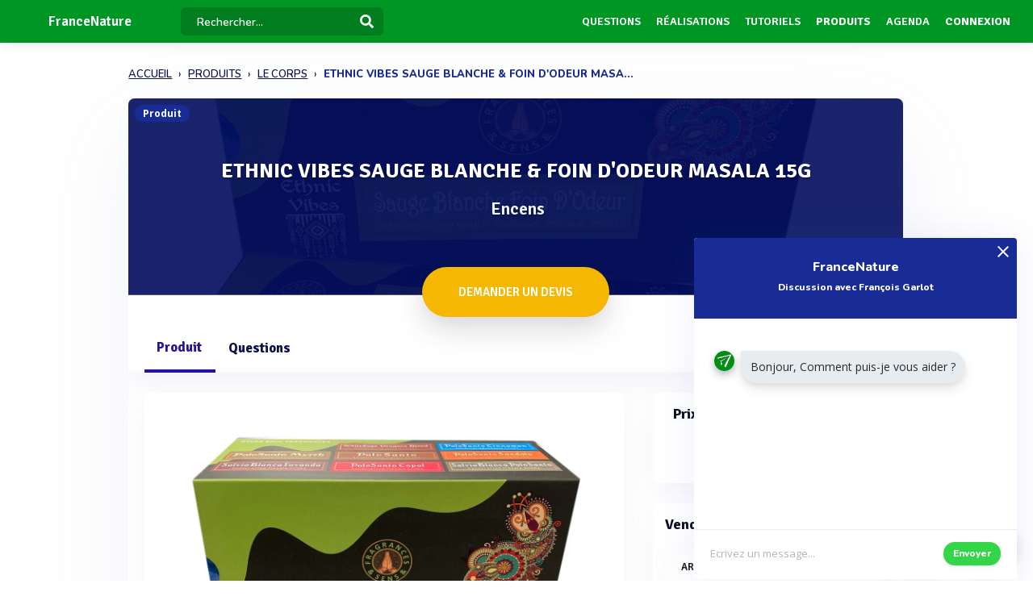

--- FILE ---
content_type: text/html; charset=UTF-8
request_url: https://www.francenature.fr/produit/ethnic-vibes-sauge-blanche-et-foin-dodeur-masala-15g
body_size: 17294
content:
<!DOCTYPE html>
<html lang="fr">
    <head>
        <meta http-equiv="Content-Type" content="text/html; charset=UTF-8">
        <!-- Meta, title, CSS, favicons, etc. -->
        <meta charset="utf-8">
        <meta http-equiv="X-UA-Compatible" content="IE=edge">
        <meta name="viewport" content="width=device-width, initial-scale=1">
        <meta property="fb:admins" content="100008202841091" />
        <meta property="fb:page_id" content="233818463482478" />
        <link rel="icon" href="/img/favicon.ico" type="image/x-icon" />
        <link rel="apple-touch-icon" sizes="57x57" href="/img/apple-icon-57x57.png">
        <link rel="apple-touch-icon" sizes="60x60" href="/img/apple-icon-60x60.png">
        <link rel="apple-touch-icon" sizes="72x72" href="/img/apple-icon-72x72.png">
        <link rel="apple-touch-icon" sizes="76x76" href="/img/apple-icon-76x76.png">
        <link rel="apple-touch-icon" sizes="114x114" href="/img/apple-icon-114x114.png">
        <link rel="apple-touch-icon" sizes="120x120" href="/img/apple-icon-120x120.png">
        <link rel="apple-touch-icon" sizes="144x144" href="/img/apple-icon-144x144.png">
        <link rel="apple-touch-icon" sizes="152x152" href="/img/apple-icon-152x152.png">
        <link rel="apple-touch-icon" sizes="180x180" href="/img/apple-icon-180x180.png">
        <link rel="icon" type="image/png" sizes="192x192"  href="/img/android-icon-192x192.png">
        <link rel="icon" type="image/png" sizes="32x32" href="/img/favicon-32x32.png">
        <link rel="icon" type="image/png" sizes="96x96" href="/img/favicon-96x96.png">
        <link rel="icon" type="image/png" sizes="16x16" href="/img/favicon-16x16.png">
        <link rel="manifest" href="/img/manifest.json">
        <meta name="msapplication-TileColor" content="#3e70ae">
        <meta name="msapplication-TileImage" content="/img/ms-icon-144x144.png">
        <meta name="theme-color" content="#3e70ae">
        <link rel="canonical" href="https://www.francenature.fr/produit/ethnic-vibes-sauge-blanche-et-foin-dodeur-masala-15g" />
        <title>ETHNIC VIBES SAUGE BLANCHE &amp; FOIN D&#039;ODEUR MASALA 15G (Encens) - Fragrances &amp; Sens® - FranceNature</title>
 

                            <meta name="description" content="Retrouvez toute l&#039;information et demandez un devis sur le produit ETHNIC VIBES SAUGE BLANCHE &amp; FOIN D&#039;ODEUR MASALA 15G (Encens) de la marque Fragrances &amp; Sens®. Vous pouvez donner votre avis, obtenir un prix ou accèder à la documentation.">        
                  
          
                                                        
        
                    <meta name="rank" content="ETHNIC VIBES SAUGE BLANCHE & FOIN D'ODEUR MASALA 15G - Fragrances & Sens®">
            <meta name="ranktype" content="produit"> 
            <meta name="rankseq" content="4102160167"> 
            <meta name="ranksupp" content="n"> 
            <meta property="og:locale" content="fr_FR">
            <meta name="twitter:card" content="summary">
            <meta name="twitter:site" content="@lphamedia">
            <meta property="og:site_name" content="FranceNature">
            <meta property="og:title" content="ETHNIC VIBES SAUGE BLANCHE & FOIN D'ODEUR MASALA 15G - Fragrances & Sens®">
            <meta property="og:image" content="https://cdn.francenature.fr/images-produits/60167/T2/410216016700e7af7e0ac3b34956376b4b53baac4964a608c828ceb.webp">
            <meta name="twitter:image" content="https://cdn.francenature.fr/images-produits/60167/T2/410216016700e7af7e0ac3b34956376b4b53baac4964a608c828ceb.webp">
            <meta property="og:url" content="https://www.francenature.fr/produit/ethnic-vibes-sauge-blanche-et-foin-dodeur-masala-15g">
            <meta property="og:description" content="Découvrez l'actualité et les informations de ce produit">
            <meta name="twitter:title" content="ETHNIC VIBES SAUGE BLANCHE & FOIN D'ODEUR MASALA 15G   - Fragrances & Sens®">
            <meta name="twitter:description" content="Découvrez l'actualité et les informations de ce produit">
            <meta name="twitter:url" content="https://www.francenature.fr/produit/ethnic-vibes-sauge-blanche-et-foin-dodeur-masala-15g">
            <meta name="twitter:domain" content="FranceNature"> 
        
        
                
                        
                

        
         

       
        <link rel="preload" href="https://fonts.gstatic.com/s/opensans/v40/memvYaGs126MiZpBA-UvWbX2vVnXBbObj2OVTS-muw.woff2" as="font" type="font/woff2" crossorigin="anonymous">
        <link rel="preload" href="https://fonts.gstatic.com/s/nunito/v26/XRXV3I6Li01BKofINeaB.woff2" as="font" type="font/woff2" crossorigin="anonymous">
             <link rel="preload" href="https://fonts.gstatic.com/s/signika/v25/vEFO2_JTCgwQ5ejvMV0Ox_Kg1UwJ0tKfX6bBjM4.woff2" as="font" type="font/woff2" crossorigin="anonymous">

        <link href='https://fonts.googleapis.com/css?family=Open+Sans:400,600,700|Nunito:600,800,900|Signika:600,700' rel='stylesheet' type='text/css'> 
        <link href='https://cdnjs.cloudflare.com/ajax/libs/twitter-bootstrap/3.3.6/css/bootstrap.min.css' rel='stylesheet' type='text/css'> 
        <link href='https://cdnjs.cloudflare.com/ajax/libs/simplelightbox/1.8.4/simplelightbox.min.css' rel='stylesheet' type='text/css'> 
        
       <link rel="stylesheet" type="text/css" href="https://cdn.francenature.fr/dist/all.min.css?v=3.143" />
     

        <script src="https://cdnjs.cloudflare.com/ajax/libs/jquery/2.2.3/jquery.min.js"></script> 


        <!--[if lt IE 9]>
          <script src="/js/plugins/ie8-responsive-file-warning.js"></script>
          <![endif]-->

        <!-- HTML5 shim and Respond.js for IE8 support of HTML5 elements and media queries -->
        <!--[if lt IE 9]>
              <script src="https://oss.maxcdn.com/html5shiv/3.7.2/html5shiv.min.js"></script>
              <script src="https://oss.maxcdn.com/respond/1.4.2/respond.min.js"></script>
            <![endif]--> 
        <noscript>Your browser does not support JavaScript!</noscript>


        
        
                        <script>

                (function (i, s, o, g, r, a, m) {
                    i['GoogleAnalyticsObject'] = r;
                    i[r] = i[r] || function () {
                        (i[r].q = i[r].q || []).push(arguments)
                    }, i[r].l = 1 * new Date();
                    a = s.createElement(o),
                            m = s.getElementsByTagName(o)[0];
                    a.async = 1;
                    a.src = g;
                    m.parentNode.insertBefore(a, m)
                })(window, document, 'script', 'https://www.google-analytics.com/analytics.js', 'ga');

                ga('create', 'UA-1917742-1', 'auto');
                ga('send', 'pageview');
            </script>
                    
                
    </head>
    <body  class="nav-sm  "  user_id=""  data-rel-page-current="0"   >

                                        <div id="fb-root"></div>


        <div class="body">
            <div class="main_container" dataent='1000026324' datarw='fragrances-sens' datatitle='Fragrances & sens® - FranceNature'>
                    <header class="header"> 
        <div class="navbar-fixed z-depth-1" style='position: fixed;'>
        <nav style='background:#009624!important;;'>
            <div class="nav-wrapper container-content">
                <div class="row">
                    <div class=" sub-menu-parent col-lg-2 col-md-2 col-sm-5 col-sm-offset-2 col-lg-offset-0 col-md-offset-0 hidden-sm hidden-xs text-center"  style=" padding-left: 10px;   padding-right: 0;">
                        
                        <div style="position: relative;    padding-left: 15px;">

                            
                                                            <div class="logo-name"   >  <a title="Page d'accueil" href="/" style="font-family: 'Signika';
                                                 font-weight: 600;
                                                 font-size: 17px;
                                                 color: white!important;                                                    display: block;
                                                 margin-top: 1px;">FranceNature</a>
                                </div>
                                                                                </div>
                    </div>
                    <div class="col-lg-2 col-md-2 col-sm-1 col-xs-1 col-lg-offset-0 col-md-offset-0 hidden-lg hidden-md"  style='    text-align: center;    padding: 0; '>
                        <a data-no-instant class="menu"><span style="   font-size: 22px;" class="fa fa-bars"></span></a>
                    </div>
                    <div class='col-lg-offset-2 col-md-offset-2 col-sm-offset-2 autocompleteblock col-md-12 col-sm-12 col-xs-12 hidden-xs'>
                        <div class='auto'>
                            <div class='autolist'>
                            </div>
                            <div class='autoplus'>
                            </div>
                        </div>
                    </div>
                    <div class="col-lg-3 col-md-3 col-sm-4  col-xs-6" style="padding-left:4px ">
                        <form class='col-md-10 col-sm-12 col-xs-12' id="navbarsearch" action="/recherche">
                            <div class='row'>
                                <div class="input-field    container-search-top">
                                    <i class="mdi-action-search prefix" ></i>
                                    <input autocomplete="off" id="search" type="search" name="q" placeholder="Rechercher..." class="search-top"/>

                                    <input type="submit" style="display:none;"/>
                                    <div class="search-button"><img src="[data-uri]" style="
                                                                    width: 17px;
                                                                    opacity: 0.97;
                                                                    margin-top: -4px;
                                                                    margin-right: -15px;
                                                                    "></div>
                                    <span class='fa fa-spinner iconloadsearch'  ></span>
                                </div>
                            </div>
                        </form>


                    </div>
                    <div class="col-lg-7 col-md-7 col-sm-7 col-xs-5 colnavmenu  " style="padding-right:10px">
                        <ul class="uldropdown" style="    margin: 0;    list-style-type: none;    width: 100%;    padding: 0;"> 

                            
                            <li class="btn-connection hidden-sm hidden-xs">

                                <a  title="Liste des questions / réponses techniques" data-no-instant href="/questions"  class="">Questions</a>

                            </li>
                            


                            <li class="btn-connection hidden-sm hidden-xs">

                                <a title="Liste des réalisations et savoir faire" data-no-instant href="/realisations" class="" >Réalisations</a>

                            </li>

                            <li class="btn-connection hidden-sm hidden-xs">

                                <a title="Liste des tutoriels" data-no-instant href="/tutoriels" class="" >Tutoriels</a>

                            </li>

                            <li class="btn-connection hidden-sm hidden-xs">

                                <a title='Liste des produits du secteur' data-no-instant href="/produits" class=" active   " >Produits</a>

                            </li>


                            <li class="btn-connection hidden-md hidden-sm  hidden-xs">

                                <a title="Liste des évènements du secteur" data-no-instant href="/evenements" class="" >Agenda</a>

                            </li>


                                                            
                                                            <li class="btn-connection dropdown">
                                    <a data-no-instant href="#" class="dropdown-toggle" data-toggle="dropdown"> Connexion</a>


                                    <ul id="login-dp" class="dropdown-menu">
                                        <li>
                                            <div class="row" style=" position:relative;">
                                                <div class="dropdownArrow hidden-xs" style="transform: translateX(497px) rotate(45deg);    position: absolute;
                                                     top: -10px;
                                                     left: 60%;
                                                     right: 0;
                                                     margin: 0 auto;    width: 12px;
                                                     height: 12px;
                                                     -webkit-transform: rotate(45deg);
                                                     transform: rotate(45deg);
                                                     border-radius: 4px 0 0 0;
                                                     background: #fff;
                                                     -webkit-box-shadow: -3px -3px 5px rgba(82,95,127,.04);
                                                     box-shadow: -3px -3px 5px rgba(82,95,127,.04);
                                                     will-change: transform;"></div>
                                                <div class="col-md-12 col-sm-12 col-xs-12" style="font-weight: 600;"><form class="form" role="form" method="post" action="/auth/basic-simple" accept-charset="UTF-8" id="login-nav" style="
                                                                                                                           padding: 20px 5px 20px 5px;
                                                                                                                           ">
                                                        <div class="form-group">
                                                            <input type="hidden" name="redirect" value="/produit/ethnic-vibes-sauge-blanche-et-foin-dodeur-masala-15g">
                                                            <label class="sr-only" for="exampleInputEmail2">Email address</label>
                                                            <input type="email" name="login" class="form-control" id="exampleInputEmail2" placeholder="Email*" required="" style="
                                                                   border-radius: 4px;
                                                                   padding: 0 10px;
                                                                   font-weight: 500;
                                                                   border: 1px solid #bdccdb!important;

                                                                   ">
                                                        </div>
                                                        <div class="form-group" style="
                                                             margin-bottom: 20px;
                                                             ">
                                                            <label class="sr-only" for="exampleInputPassword2">Password</label>
                                                            <input type="password" name="mdp" class="form-control" id="exampleInputPassword2" placeholder="Mot de passe*" required="" style="
                                                                   border-radius: 4px;
                                                                   padding: 0 10px;
                                                                   font-weight: 500;
                                                                   border: 1px solid #bdccdb!important;

                                                                   ">

                                                        </div>
                                                        <div class="form-group text-right" style="
                                                             /* margin-bottom: 18px; */
                                                             clear: both;
                                                             ">
                                                            <button type="submit" class="btn btn-primary btn modalbtnclick" style="font-weight: 700;/* border-radius: 50px; */background: rgb(25 43 148)!important;padding: 12px 14px;/* width: 100%; */float: left;vertical-align: middle;"> Connexion</button>
                                                        </div><div class="help-block text-right" style="
                                                                   /* float: left; */
                                                                   line-height: 40px;
                                                                   "><a style="        color: #232355;
                                                             text-transform: none;
                                                             font-weight: 600;
                                                             font-size: 11px;" href="/auth/forgetPassword">Mot de passe oublié ?</a></div>

                                                    </form>
                                                </div>
                                                <br>
                                                <div class="bottom text-center validbtnsuccess btn-success" style="padding: 0px;margin-right: -2px;margin-left: -2px;border: none;border-radius: 2px;">
                                                    <a style="color:white;    font-size: 12px;" href="/register"><b>Pas encore inscrit ? Inscrivez-vous</b></a>
                                                </div>
                                            </div>
                                        </li>
                                    </ul>
                                </li>
                            
                        </ul>
                    </div>
                </div>
            </div>
        </nav> 
    </div> 

    

</header>                    
 
           <div class="sidebar  " style='  margin-top: 60px; background:#009624!important;  display: none;   '>
    <div class="sidebar-body" style='padding-top: 5px;    max-height: calc(100vh - 5rem);
 ' >

        <section class="sidebar-section " style='    '> 
                                           
         
            <ul class="sidebar-list "   style="border:none;  padding-top: 10px;">

                  
                <li class="sidebar-list__item " >
                    <a  class="sidebar-list__link  " href="/">
                        <div class="sidebar-list__img-wrap">
                       
                        </div>
                        <div class="sidebar-list__title ng-binding" style='text-transform: uppercase!important'>Accueil</div>

                    </a>
                </li>
                    <li class="sidebar-list__item " >
                    <a class="sidebar-list__link  " href="/questions">
                        <div class="sidebar-list__img-wrap">     
                          </div>
                        <div class="sidebar-list__title ng-binding" style='text-transform: uppercase!important'>Questions</div>

                    </a>
                </li>
                
                  <li class="sidebar-list__item" >
                    <a href="/realisations" class="sidebar-list__link "  >
                        <div class="sidebar-list__img-wrap">
                       
                        </div>
                        <div class="sidebar-list__title ng-binding" style='text-transform: uppercase!important'>Réalisations</div>

                    </a>
                </li>
               
                  <li class="sidebar-list__item" >
                    <a href="/tutoriels" class="sidebar-list__link "  >
                        <div class="sidebar-list__img-wrap">
                       
                        </div>
                        <div class="sidebar-list__title ng-binding" style='text-transform: uppercase!important'>Tutoriels</div>

                    </a>
                </li>
               
                    <li class="sidebar-list__item" >
                    <a href="/produits" class="sidebar-list__link "  >
                        <div class="sidebar-list__img-wrap">
                       
                        </div>
                        <div class="sidebar-list__title ng-binding" style='text-transform: uppercase!important'>Produits</div>

                    </a>
                </li>
                 
             
            
                  
                
                    <li class="sidebar-list__item" >
                    <a href='/evenements' class="sidebar-list__link  " >
                        <div class="sidebar-list__img-wrap">
                     
                        </div>
                        <div class="sidebar-list__title ng-binding" style='text-transform: uppercase!important'>Agenda</div>

                    </a>
                       
                </li>
                 

            </ul>

      
        </section>



    </div>
</div>

                               <input type="hidden" id="Num" value="41021"/>
       
        
<div class="home " id="home">
 
    <main class="main_content" style=' '>
        <input type="hidden" id="seqficclient" value="1000026324"/>
       
           
            <div class="sidebar-layout" > 
               
                 <div class="row">
                   
                 




<input id="domaine" type="hidden" value="https://www.francenature.fr">
<input id="cart" type="hidden" value="4102160167">
<input id="cartnum" type="hidden" value="41021">

         


        <div style="    padding: 0px;margin-top: 25px;" class=" col-lg-9 col-lg-offset-1-5 col-md-10 col-md-offset-1 col-sm-12 col-sm-offset-0 col-xs-12 col-xs-offset-0">
<nav class="navbreadcrumbalpha" aria-label="breadcrumb">
  <ul  class="breadcrumbalpha"  itemscope itemtype="https://schema.org/BreadcrumbList">
  <li itemprop="itemListElement" itemscope itemtype="https://schema.org/ListItem">
                <a itemprop="item" href="https://www.francenature.fr">
                    <span itemprop="name">ACCUEIL</span>
                </a>
                <meta itemprop="position" content="1" />
            </li>
    <li itemprop="itemListElement" itemscope itemtype="https://schema.org/ListItem">
      <a itemprop="item" href="/produits">
        <span itemprop="name">PRODUITS</span>
      </a>
      <meta itemprop="position" content="2" />
    </li>
  
            <li itemprop="itemListElement" itemscope itemtype="https://schema.org/ListItem">
     <a itemprop="item" href="https://www.francenature.fr/produits/le-corps">
    <span itemprop="name">LE CORPS</span>
  </a>
  <meta itemprop="position" content="3" />
</li>       <li > 
    
    <span >ETHNIC VIBES SAUGE BLANCHE &AMP; FOIN D'ODEUR MASA...</span>
  
   
  </li>   </ul>
</nav>
</div>
<div itemscope itemtype="http://schema.org/Product" class="fluid-section principal-section  col-lg-9 col-lg-offset-1-5 col-md-10 col-md-offset-1   col-xs-12" style='   border:none;   min-height: 860px;
                                      margin-top: 25px;
                                      padding: 0px;
                                      border-bottom: none;
                                      margin-bottom: 30px;
                                      border-radius: 8px;
                                      overflow: hidden;box-shadow:0px 40px 126px 0px rgba(96, 121, 161, 0.09);
                                      '>

    <div class="fond-evenement" style="position:relative; margin: -1px;   overflow: visible; max-height: 245px;">
        <span class="encardtypeevent hidden-xs" style="     z-index: 2;    margin-top: 8px;  font-weight: 700;
              color: white;
              border-radius: 50px;
              background: rgb(25 43 148);
              font-size: 12px; ">Produit</span>
        <div style="    width: 100%;
             height: 244px;    display: flex;
             align-items: center;
             justify-content: center;
             overflow: hidden;
             background:rgba(12, 14, 91, 0.7);background-size:cover;background-position: 75% center;">

                            



            <div class="contentheaderrub" style="
                 text-align: center;
                 ">
                                    <div class="" style="background-image: url(https://cdn.francenature.fr/images-produits/60167/T2/410216016700e7af7e0ac3b34956376b4b53baac4964a608c828ceb.webp);
                         background-size: cover;
                         background-position: center center;
                         position: relative;
                         width: 100%;
                         height: 100%;
                         position: absolute;
                         left: 0;
                         top: 0;"></div>
                    <div style="    width: 100%;
                         height: 100%;

                         position: absolute;
                         left: 0;
                         top: 0;
                         background: rgba(3, 15, 95, 0.91);
                         "></div>
                
                <h1  itemprop="name" class="nameactivite" style="
                     font-weight: 700;
                     border-radius: 4px;
                     font-size: 26px;
                     padding: 15px 20px 15px 20px;
                     color: white;
                     font-family: 'Signika';
                     text-shadow: 1px 2px 2px rgba(5, 3, 36, 0.32);
                     margin-top: 10px;
                     position: relative;
                     margin-bottom: 5px;"><span>ETHNIC VIBES SAUGE BLANCHE & FOIN D'ODEUR MASALA 15G</span><br>
                     <span style="display: block;
                    margin-left: 5px;
                    font-weight: 500;
                    margin-bottom: 0px;
                      margin-top: 20px;
                    font-size: 22px;
                    color: #f0f3f6;
                    line-height: 22px;
                    position: relative;
                    font-family: 'Signika' , 'Open Sans';">Encens</span>
                </h1>
                

                <div class="col-md-12 col-sm-12 col-xs-12 text-center" style=" margin-top: 25px;">

                     
                </div>
            </div>
        </div>
        <div class="actionrub blocknavbtnprod hidden-sm hidden-xs" style="    position: absolute;
             right: 10px;
             bottom: 10px;">




        </div>
                <div style='text-align: center;position:relative;    z-index: 1;
             margin-top: -40px;'>
           
                            <a dataseq="1000026324" datacart="4102160167"  class=" grosbtndevis  contact-produit-rapide" style="
                   font-size: 15px;
                   margin: 5px;

                   font-weight: 600;

                   color: white!important;
                   display: inline-block!important;

                   transform-style: preserve-3d;
                   background: #F5B702;
                   cursor: pointer;
                   border-radius: 50px!important;
                   text-align: center;
                   box-shadow: 0 15px 35px rgba(49, 52, 63, 0.18), 0 5px 15px rgba(78, 25, 163, 0.02);

                   padding: 20px!important;
                   text-transform: uppercase;
                   padding-left: 45px!important;
                   overflow: hidden;
                   padding-right: 45px!important;
                   font-family: 'Signika';
                   "><div class="cont_titulo" style="
                       margin-top: 0px;
                       margin-right:  0px;
                       "> Demander un devis</div></a>
                               
           
        </div>
            </div>
                        


    <header class="fluid-section-header " style=" border: none;
            margin-top: -3px;padding-top: 35px;
            padding-bottom: 0px;
            background: white;box-shadow: 0 15px 35px rgb(168 168 211 / 13%), 0 5px 15px rgba(210, 213, 219, 0.06);"> 
        <div class="header-item" style=""> 

            <div class="header-item__hgroup" style="position:relative">


                <ul id="tabs" class="nav nav-tabs   col-sm-12 col-xs-12 " style="padding: 0;    border: none;
                    margin-bottom: 0px!important;" data-tabs="tabs">

                    <li class="  active">
                        <a class="hidden-lg hidden-md " href="#general"  data-no-instant  data-toggle="tab" >Produit</a>
                        <a class="hidden-xs hidden-sm" href="#general"  data-no-instant  data-toggle="tab">Produit</a></li>



                    

                    


                    <li class="  tabquestion " >
                        <a class="hidden-lg hidden-md   "  href="#question"  data-no-instant  data-toggle="tab" >Questions</a>
                        <a class="hidden-xs hidden-sm "  href="#question"  data-no-instant  data-toggle="tab"   >Questions </a></li>

                                    </ul> 
            </div> 
        </div> 

    </header>

    <div class="fluid-section-body" style="     box-shadow: -1px -7px 20px rgba(235, 235, 235, 0.1), 1px -4px 2px rgba(21, 71, 160, 0.01);
         border: 0px;" >

        <div class='fluid-section-body__inner row padding-null'   style='      padding: 10px;
             padding-top: 25px;    margin: 0;
             padding-right: 0px;padding-bottom:0;
             padding-left: 10px;' >

            <div id="my-tab-content" class="tab-content padding-null  col-lg-12 col-sm-12 col-xs-12" style="      box-shadow: 0px 0px 0px!important;
                 border: none!important;
                 background: transparent;
                 padding: 20px;
                 padding-bottom: 15px!important;
                 padding-top: 0px!important;overflow: visible;
                 padding-right: 15px ;">

                <div class="tab-pane active" id="general" style="   ">

                    <div class='row table-row' style='margin-left: 0;    margin-right: 0;'>



                        <div class="col-lg-8 col-md-8 col-sm-12 col-xs-12 text-center padding-null main-content"   style="padding-left: 0px;    padding-right: 25px;margin-bottom:20px;">


                            
                            <div class="card-fiche-produit block-entreprise photoproduit" style="background: white; z-index: 2;position: relative;overflow: hidden;     box-shadow: 0 15px 35px rgba(168, 168, 211, 0.1), 0 5px 15px rgba(210, 213, 219, 0.06);
    border-radius: 8px;">
                                <div class="row photos">


                                  


                                    <div class="card-image-fiche-produit">

                                        <a href="https://cdn.francenature.fr/images-produits/60167/T2/410216016700e7af7e0ac3b34956376b4b53baac4964a608c828ceb.webp"   title='Visuel ETHNIC VIBES SAUGE BLANCHE & FOIN D'ODEUR MASALA 15G' class=" "  style="border:none!important;display: block;height: 100%;width: 100%;text-align: center; ">

                                                                                       
                                                <img id="vignette-produit-4102160167" itemprop="image" src="https://cdn.francenature.fr/images-produits/60167/T2/410216016700e7af7e0ac3b34956376b4b53baac4964a608c828ceb.webp" title="ETHNIC VIBES SAUGE BLANCHE & FOIN D'ODEUR MASALA 15G" alt="Visuel deETHNIC VIBES SAUGE BLANCHE & FOIN D'ODEUR MASALA 15G Encens">
                                                                                    </a>

                                    </div>


                                                                    </div>
                            </div>

                            <div class="row">

                            
                                
                                
                                
                                <div class='col-md-12 col-sm-12 col-xs-12'   style='  margin-top: 25px;  '  >


                                    <div class=" block-fiche-description block-entreprise" style="      padding: 20px; margin-top: 0px;
                                         box-shadow: 0 15px 35px rgba(168, 168, 211, 0.1), 0 5px 15px rgba(210, 213, 219, 0.06);
    border-radius: 8px; z-index: 2;position: relative;overflow: hidden;border-radius:                                          8px;border:none;">
                                        <div class="exen card-definition" style="   position:relative;    overflow: hidden;">

                                                                                            <div  itemprop="description" class='block-description-produit description ' style="  margin-top: 0px; font-size: 15px;">
                                                    <h2  class="unit-group-title text-left"> 
                                                        Description du produit  </h2>
                                                        L'encens Ethnic Vibes Sauge Blanche & Foin d'Odeur masala 15g offre une expérience olfactive unique. Parfait pour la méditation, la relaxation ou simplement pour parfumer votre intérieur, cet encens de haute qualité est fabriqué à partir d'ingrédients naturels et éthiques. Son parfum de sauge blanche et de foin d'odeur évoque les traditions ancestrales et apporte une atmosphère apaisante. Il est présenté en bâtonnets de 15g, facile à utiliser et à ranger.                                                </div>
                                                                                                                                     
                                         
                                        </div>  

                                    </div>
                                </div>


                                 


                                


                        
                        

                         
                             


                        
    

                        
                        
                            <div class='block-activite-produit  col-md-12 col-sm-12 col-xs-12' style="  margin-top: 25px;
                                 padding-bottom: 0px;
                                 padding-top: 0px;">
                                <div class='block-entreprise text-left'  style="  z-index: 2;position: relative;overflow: hidden;
                                     box-shadow: 0 15px 35px rgba(168, 168, 211, 0.1), 0 5px 15px rgba(210, 213, 219, 0.06);border:none;
    border-radius: 8px;">
                                    <h2  class="unit-group-title " > 
                                        Questions techniques fréquentes</h2>
                                    <div class='row'>
                                        <div class="col-md-12 col-sm-12 col-xs-12" style="text-align:left; ">
                                                                                       
                                                    

<div class=" col-lg-12 col-md-12   col-sm-12 col-xs-12"
    style='margin-bottom:15px;'>
    <div class="actuitem"
        style='     box-shadow: 0 15px 56px rgb(161 169 206 / 11%), 3px -6px 45px rgb(225 226 237 / 24%);
        '
                itemscope 
        itemtype="https://schema.org/Question">
        <meta itemprop="datePublished" content="2023-07-05T19:12:53+02:00">
        <meta  itemprop="mainEntityOfPage" content="https://www.francenature.fr/question/quel-est-le-processus-precis-de-production-de-encens-et-quels-facteurs-influencent-le-plus-la-qua"/>
                <meta itemprop="text" content="La production d'encens commence par la r&eacute;colte de r&eacute;sines v&eacute;g&eacute;tales provenant d'arbres sp&eacute;cifiques.">                     
               
        <div style="padding: 20px;
             color: #636161;
             padding-bottom: 5px;
             padding-top: 15px;
             padding-left: 0px;">
            <a href="/question/quel-est-le-processus-precis-de-production-de-encens-et-quels-facteurs-influencent-le-plus-la-qua" >
                <div>
                                        <h3 itemprop="name" class="message-actu question-actu "
                    style="        margin-bottom: 5px;">Quel est le processus précis de production de l'encens et quels facteurs influencent le plus la qualité de la résine végétale utilisée ?                </h3>
                     

                 
            </div>
                <span class="date-actu" style="   margin-top: 8px; font-weight: 400;
                font-size: 12px;">
                
                              Le 05/07/2023 - <span>1</span> réponse           
                          </span>

            </a>
                        <div class="blockcardrep" style="    margin-top: 5px;
    padding-left: 5px;">
             

                <p class="reponse-actu ">
                    Dernière réponse :  La production d'encens commence par la r&eacute;colte de r&eacute;sines v&eacute;g&eacute;tales provenant d'arbres sp&eacute;cifiques. <a href="https://www.francenature.fr/question/quel-est-le-processus-precis-de-production-de-encens-et-quels-facteurs-influencent-le-plus-la-qua" style="text-decoration: underline;
                    font-family: 'Nunito';
                    color: rgb(25 43 148);">
                    Lire plus</a>                </p>
            </div>
                    </div>
        <div class="actu-action row"
            style='  margin:0px;margin-top: 5px;  text-align: left;'>

            <div class="citation row citation-footer"><div class="col-md-4 hidden-xs titlecitationfooter"><span>Activités citées  </span></div><div class="listcitation col-md-8 col-xs-12"><a class="activite-citation" dataseq="1000000489">1 activité(s)</a></div></div>
            <div class='action-actualite'
                style='    padding-top: 10px; position: relative;   text-align: right;'>

                <a class='btn btn-default modalbtnclick shareactu'
                    datatype='question' data='2023070519125359899'>

                    <img style='    width: 16px;
                                             vertical-align: bottom;
                                             margin-right: 4px;'
                        src="https://img.icons8.com/small/30/ffffff/share.png" />
                    <span class="hidden-xs">Partager</span></a>

                <a class='btn btn-default modalbtnclick  '
                    href="/question/quel-est-le-processus-precis-de-production-de-encens-et-quels-facteurs-influencent-le-plus-la-qua" ><i
                        class='fa fa-comment-o'></i><span class="txt hidden-xs">
                        Répondre</span></a>

            </div>
        </div>
    </div>
</div>
                                               
                                            
                                            <div class="text-center">
                                                                                                    <a class="btn  plusdinfo openquestiontab"  href="#question"   data-toggle="tab" >Voir toutes les questions</a>
                                                                                            </div>
                                        </div>
                                    </div>
                                </div>
                            </div>

                        
                       
               

                         
                    </div>
                </div>
                <div class="col-lg-4 col-md-4 col-sm-12 col-xs-12 important-info " style='    padding-right: 0px; padding-left: 0px;'>
                    
                                                          

                 
                                    
                                                                            <div class=' col-md-12 col-sm-12 col-xs-12' style=" margin-bottom: 25px;">
                                <div class="block-entreprise  " style="box-shadow: 0 15px 35px rgba(168, 168, 211, 0.1), 0 5px 15px rgba(210, 213, 219, 0.06);border:none;
    border-radius: 8px; background: white;  min-height: inherit;">
                                    <div class=' row' style="margin:0"> 
                                        <div class='   col-md-12 col-sm-12 col-xs-12' > 
                                            <div  class="unit-group-title ">Prix</div>
                                            <div class='col-md-12 col-sm-12 col-xs-12' style=" padding-right: 0px;  padding-left: 0px;">
                                                <div class="text-center">                                                 
                                                   
                                                    <div style="padding-bottom: 20px;;"><a dataseq="1000026324" datacart="4102160167"  class="    contact-produit-rapide" style="    background: transparent!important;
                                                            border: none;color:rgb(25 43 148);
                                                            text-decoration: underline;">Recevoir le prix par email</a></div>                                                         

                                                </div>
                                            </div>
                                        </div>
                                    </div>
                                </div>
                            </div>
                                                    
                    



                    
                    
               



                    <div class="overlayavispord"></div>
                    <input type='hidden' name='client[]'/>
                    


                    

                        



                                                  
                            <div class='block-vendeur-produit   col-md-12 col-sm-12 col-xs-12' style="  margin-bottom: 25px; ">
                                <div class='block-entreprise'  style="   z-index: 2;position: relative;overflow: hidden;
                                     box-shadow: 0px 0px 0px;  box-shadow: 0 15px 35px rgba(168, 168, 211, 0.1), 0 5px 15px rgba(210, 213, 219, 0.06);border:none;
    border-radius: 8px;">



                                                                        
                                                                                                                                    <h2 class="unit-group-title">Vendu par :</h2>
                                                                                                                                                                                                                                                                                                                    

                                         
                                         





 
    <div style="     padding: 10px;
    background: #fefefe;
    margin-bottom: 12px;
    transition-property: color, background-color, box-shadow, transform;
    transition-duration: .15s;
    border-radius: 6px;
    box-shadow: rgb(114 121 154 / 6%) 0px 15px 38px, rgb(189 191 209 / 3%) 3px -6px 29px;
    position: relative;
    overflow: hidden;
    z-index: 1;
         ">


        <a data-no-instant style="    color: #3f8fca;display:block;    position: relative;    text-align: left; 
           font-size: 14px;" class="lien-entreprise-retour-prod " href="/entreprise/arabesk-1000026319">
          
            <div style="display:inline-block;vertical-align: middle">
                <h3  style='   display: inline-block;
                         padding: 3px 10px;
                         padding-top: 4px;                       
                         border-radius: 3px;
                        
                           color: #222;
                         font-family: "Signika";
                         font-weight: 600;    margin-bottom: 0;
                         font-size: 13px;'>ARABESK</h3>
           

            </div>
          
            </a>
 

          
        </div>

                     
                                                    
                                                                             
                                  
                                </div>
                            </div>
                         
                     


                                                                <div class=' col-md-12 col-sm-12 col-xs-12' style=" margin-bottom: 25px;">
                            <div class="block-entreprise " style="box-shadow: 0px 0px 0px;     z-index: 2;position: relative;overflow: hidden;  background: white;      box-shadow: 0 15px 35px rgba(168, 168, 211, 0.1), 0 5px 15px rgba(210, 213, 219, 0.06);border:none;
    border-radius: 8px; padding-bottom: 0;  min-height: inherit;">
                                <div style='    padding-bottom: 15px; '>


                                    <h2  class="unit-group-title ">Type de produit</h2>
                                    <ul style="    padding: 0;">
                                    
                                        <li itemprop="category" itemscope itemtype="https://schema.org/Thing" class='itemactivite-entreprise' style="    padding-left: 10px;"> 
                                            <a itemprop="url" data-no-instant style='display:block' href='https://www.francenature.fr/sous-rubrique/encens-biologique'  title="accèder à l'activité Encens">
                                                <span class='activitenomentreprise' style="    max-width: 100%;"> 
                                                    <h3 itemprop="name" class='nomactiviteentreprise' style='     max-width: 100%;   color: rgb(25 43 148);     margin: 0 0 0.65em;
  font-family: "Nunito";    font-size: 13px;'> Encens</h3>
                                                </span>
                                            </a>
                                        </li>

                                                                    </ul>

                                </div>
                            </div>
                        </div>
                    


                    
                                        
                   
                   


                                        
                    


                    
                    

                    
                                                                <div class=' col-md-12 col-sm-12 col-xs-12 hidden-small' style=" margin-bottom: 25px;">
                            <div class="block-entreprise card-right-fiche-prod" style="box-shadow: 0px 0px 0px; z-index: 2;position: relative;overflow: hidden;     background: white;    box-shadow: 0 15px 35px rgba(168, 168, 211, 0.1), 0 5px 15px rgba(210, 213, 219, 0.06);border:none;
    border-radius: 8px;   padding-bottom: 0;  min-height: inherit;">
                                <div class=' '> 
                                    <div class='block-marque-produit block-info-produit-sub col-md-12 col-sm-12 col-xs-12' > 
                                        <h2  class="unit-group-title ">Marque</h2>
                                        <div class='col-md-12 col-sm-12 col-xs-12' style=" padding-right: 0px;  padding-left: 0px;">
                                            <div  itemprop="brand" itemscope itemtype="https://schema.org/Brand" class='itemmarque-entreprise' style='  box-shadow: 0px 0px 0px;border:none;
                                                  transition-property: color,background-color,box-shadow,transform;
                                                  transition-duration: .15s; padding: 0;    padding-left: 10px;   '> 
                                                
                                                    <a class="ancremarque" href='#catalogue-marque'>
                                                                                                                    <span class='imgarbomarque ' style='      text-align: center;
                                                                  background: white;
                                                                  margin-top: 0px;
                                                                  margin-bottom: 9px;
                                                                  margin-right: 12px;
                                                                  margin-left: 5px;
                                                                  width: 50px;
                                                                  height: 50px;
                                                                  line-height: 45px;
                                                                  vertical-align: middle;
                                                                  border-radius: 50%;
                                                                  box-shadow: 0 9px 9px rgba(147, 147, 198, 0.1), 0 1px 10px rgba(21, 71, 160, 0.02);
                                                                  '><img  itemprop="logo"   src='https://cdn.francenature.fr/logo/n/36324.webp' class='imgmarqueentreprise'  /> </span>
                                                                                                                    <span  itemprop="name"  class='nommarqueentreprise' style='     color: #333646;
                                                               font-size: 15px;
                                                               display: inline-block;
                                                               margin-top: -5px;
                                                               margin-left: 10px;
                                                               font-weight: 900;
                                                               text-transform: uppercase;
                                                               font-family: "Signika";
                                                               white-space: nowrap;
                                                               overflow: hidden;
                                                               text-overflow: ellipsis;
                                                               max-width: 70%;
                                                               vertical-align: middle;'>Fragrances & Sens®</span>
                                                    </a>
                                               
                                            </div>
                                        </div>
                                    </div>  


                                    <div style='clear:both'></div>
                                </div>                 

                            </div>
                        </div>

                    

                    




                                        

                                        


                                        
                    <div class=' col-md-12 col-sm-12 col-xs-12 hidden-small' style=" margin-bottom: 25px;">
                        <div class="block-entreprise" style="  box-shadow: 0 15px 35px rgba(168, 168, 211, 0.1), 0 5px 15px rgba(210, 213, 219, 0.06);
border-radius: 8px;background: white;   z-index: 2;position: relative;overflow: hidden;  min-height: inherit;border: 1px solid #222;  ">
                           <div class="text-center">
                            <div style=""><span  class="" style="    font-family: 'Nunito';
    font-size: 15px;    background: transparent!important;
                               "><i class="fa fa-star" style="    float: left;
    margin-top: 2px;
    font-size: 19px;
    color: orange;"></i><strong>1</strong>  professionnels intéressés</span></div>
                            <div itemprop="aggregateRating" itemtype="https://schema.org/AggregateRating" itemscope>
                                <meta itemprop="reviewCount" content="1" />
                                <meta itemprop="ratingValue" content="5" />
                            </div>
                            </div>
                        </div>
                    </div>
                   


                   
                  
                   
                </div>
            </div>

        </div>


        <div class="tab-pane " id="question" style="   ">

            <div class='row' style='margin-left: 0;    margin-right: 0;'>
                <div class="col-md-8 col-md-offset-2 col-sm-12 col-xs-12">
                    <div class="text-center" style="padding:25px;padding-top: 15px;  margin-top: 5px;  padding-bottom: 30px;     margin-bottom: 15px;"> 
                        <div class="row" style="    display: flex;
                             align-items: center;
                             justify-content: center;">
                            <div class="col-md-12 col-sm-12 col-xs-12">
                                <div class="row">

                                    <div style="    vertical-align: middle;    display: inline-block;    margin-top: 8px;"><p style="      font-weight: 800;
                                                                                                                              color: #070920;
                                                                                                                              font-size: 15px;
                                                                                                                              font-family: 'Signika';
                                                                                                                              margin-top: 40px;
                                                                                                                              margin-bottom: 25px;">Posez une question sur le produit</p> 
                                        <span type="produitquestion" data="4102160167"   class="btn btn-lg btn-success modalbtnclick commentactu" style="     font-size: 15px;
                                              margin: 5px;
                                              font-weight: 600;
                                              border-radius: 50px;
                                              box-shadow: 0 15px 35px rgba(11, 11, 69, 0.05), 0 5px 15px rgba(4, 34, 73, 0.08);
                                              background: rgb(25 43 148)!important;
                                              font-family: 'Signika';
                                              padding: 20px 40px;">Poser une question</span>
                                    </div>

                                </div>
                            </div>

                        </div>
                    </div>

                </div>

                <div class="col-md-12 col-xs-12">
                    <div class="text-center block-entreprise" style="     border: none!important;box-shadow: 0 15px 35px rgba(168, 168, 211, 0.1), 0 5px 15px rgba(210, 213, 219, 0.06);
    border-radius: 8px;
                         border-top: none;">


                                                    <div class="  row">
                                <div class="col-md-8 col-md-offset-2 col-sm-12 col-xs-12">
                                    <div class="row blockquestion "  itemscope itemtype="https://schema.org/ItemList">
                                        <meta itemprop="itemListOrder" content="http://schema.org/ItemListOrderDescending" />
                                        <meta itemprop="numberOfItems" content="1" />

                                                <h2 style="    font-size:18px!important;    font-weight: 700;" class="hero-title"  >
                                                        Toutes les questions sur le ETHNIC VIBES SAUGE BLANCHE & FOIN D'ODEUR MASALA 15G</h2>
                                                                                                                                                      
                                                <div class='row' style='text-align: left;'>  
                                                    

<div class=" col-lg-12 col-md-12   col-sm-12 col-xs-12"
    style='margin-bottom:15px;'>
    <div class="actuitem"
        style='     box-shadow: 0 15px 56px rgb(161 169 206 / 11%), 3px -6px 45px rgb(225 226 237 / 24%);
        '
        itemprop="itemListElement"        itemscope 
        itemtype="https://schema.org/Question">
        <meta itemprop="datePublished" content="2023-07-05T19:12:53+02:00">
        <meta  itemprop="mainEntityOfPage" content="https://www.francenature.fr/question/quel-est-le-processus-precis-de-production-de-encens-et-quels-facteurs-influencent-le-plus-la-qua"/>
                <meta itemprop="text" content="La production d'encens commence par la r&eacute;colte de r&eacute;sines v&eacute;g&eacute;tales provenant d'arbres sp&eacute;cifiques.">                     
               
        <div style="padding: 20px;
             color: #636161;
             padding-bottom: 5px;
             padding-top: 15px;
             padding-left: 0px;">
            <a href="/question/quel-est-le-processus-precis-de-production-de-encens-et-quels-facteurs-influencent-le-plus-la-qua" >
                <div>
                                        <h3 itemprop="name" class="message-actu question-actu "
                    style="        margin-bottom: 5px;">Quel est le processus précis de production de l'encens et quels facteurs influencent le plus la qualité de la résine végétale utilisée ?                </h3>
                     

                 
            </div>
                <span class="date-actu" style="   margin-top: 8px; font-weight: 400;
                font-size: 12px;">
                
                              Le 05/07/2023 - <span>1</span> réponse           
                          </span>

            </a>
                        <div class="blockcardrep" style="    margin-top: 5px;
    padding-left: 5px;">
             

                <p class="reponse-actu ">
                    Dernière réponse :  La production d'encens commence par la r&eacute;colte de r&eacute;sines v&eacute;g&eacute;tales provenant d'arbres sp&eacute;cifiques. <a href="https://www.francenature.fr/question/quel-est-le-processus-precis-de-production-de-encens-et-quels-facteurs-influencent-le-plus-la-qua" style="text-decoration: underline;
                    font-family: 'Nunito';
                    color: rgb(25 43 148);">
                    Lire plus</a>                </p>
            </div>
                    </div>
        <div class="actu-action row"
            style='  margin:0px;margin-top: 5px;  text-align: left;'>

            <div class="citation row citation-footer"><div class="col-md-4 hidden-xs titlecitationfooter"><span>Activités citées  </span></div><div class="listcitation col-md-8 col-xs-12"><a class="activite-citation" dataseq="1000000489">1 activité(s)</a></div></div>
            <div class='action-actualite'
                style='    padding-top: 10px; position: relative;   text-align: right;'>

                <a class='btn btn-default modalbtnclick shareactu'
                    datatype='question' data='2023070519125359899'>

                    <img style='    width: 16px;
                                             vertical-align: bottom;
                                             margin-right: 4px;'
                        src="https://img.icons8.com/small/30/ffffff/share.png" />
                    <span class="hidden-xs">Partager</span></a>

                <a class='btn btn-default modalbtnclick  '
                    href="/question/quel-est-le-processus-precis-de-production-de-encens-et-quels-facteurs-influencent-le-plus-la-qua" ><i
                        class='fa fa-comment-o'></i><span class="txt hidden-xs">
                        Répondre</span></a>

            </div>
        </div>
    </div>
</div>
                                                </div>
                                                                                                                                          

                                    </div>
                                </div>
                            </div>
                                            </div>
                </div>
            </div>
        </div>


          

    </div>
</div> 
</div>   
</div>
  <div   class="text-center col-lg-9 col-lg-offset-1-5 col-md-10 col-md-offset-1   col-xs-12" style=' padding-bottom: 30px;padding-top: 20px; 
           '>
                <a dataseq="1000026324" datacart="4102160167"   class=" grosbtndevis  contact-produit-rapide" style="
                   font-size: 15px;
                   margin: 5px;

                   font-weight: 600;

                   color: white!important;
                   display: inline-block!important;

                   transform-style: preserve-3d;
                   background: #F5B702;
                   cursor: pointer;
                   border-radius: 50px!important;
                   text-align: center;
                   box-shadow: 0 15px 35px rgba(49, 52, 63, 0.18), 0 5px 15px rgba(78, 25, 163, 0.02);

                   padding: 40px!important;
                   text-transform: uppercase;
                   padding-left: 45px!important;
                   overflow: hidden;
                   padding-right: 45px!important;
                   font-family: 'Signika';
                   width: 100%;
                   text-align: center;
                   ">Demander un devis sur le ETHNIC VIBES SAUGE BLANCHE & FOIN D'ODEUR MASALA 15G</a>
                   </div>


   


 
 

 
 
     
 
 


    <div   class="fluid-section principal-section  col-lg-9 col-lg-offset-1-5 col-md-10 col-md-offset-1   col-xs-12" style='   border:none;
           margin-top: 15px;
           padding: 0px;
           border-bottom: none;
              background: transparent;
           border-radius: 8px;
           '>

        <div class='fluid-section-body__inner row padding-null'   style='      padding: 10px;
             padding-top: 0px;    margin: 0;   background: transparent;
             padding-right: 0px;padding-bottom:0;
             padding-left: 0px;' >

            <div  class="  col-lg-12 col-sm-12 col-xs-12" style="      box-shadow: 0px 0px 0px!important;
                  border: none!important;
                  background: transparent;
                  padding: 0px;
                  padding-bottom: 15px!important;
                  padding-top: 0px!important;
                  ">
                <div  itemscope itemtype="https://schema.org/ItemList" style="      padding-left: 30px;
                     padding-right: 30px;padding-bottom:25px;border-radius: 8px;margin:0;margin-bottom:25px;box-shadow: 0px 40px 126px 0px rgba(96, 121, 161, 0.09);background: white;position: relative;padding-top: 20px;;border:none;">

                    <h2 class="name-actu" style="   font-size: 15px;margin-bottom:  30px;margin-top:  10px;text-align: center;">Autres produits de ARABESK</h2>
                    <meta itemprop="name" content="Autres produits de ARABESK">

                    <div class='row'>
                        <div class="col-md-10 col-md-offset-1 col-sm-12 col-xs-12">
                        <ul style="padding:20px;padding-top:5px;margin-bottom:0;">
                                                                                                            
                                <li itemprop="itemListElement"  itemscope itemtype="https://schema.org/ListItem"  class="item-prod-flux itemprodcard   "
style='position:relative;overflow: visible;        box-shadow: 0 15px 56px rgb(161 169 206 / 11%), 3px -6px 45px rgb(225 226 237 / 24%);
margin-bottom: 30px;padding-top:8px; '>

<a   itemprop="item"  href="https://www.francenature.fr/produit/encens-dauroville-frankincense"
    style="    display: block;">
    
    <meta  itemprop="name" content="Encens d&#39;Auroville Frankincense"/>
<meta  itemprop="description" content="Encens"/>
<meta  itemprop="image" content="https://cdn.francenature.fr/images-produits/60166/T2/40975601663e0df6d0e84fc1681768c43c16f9addf64a59b43b48f9.webp"/>
   

    
    <div class="blockflux blockfluxprod" style>
        <div class="blocklogo-flux">
                       
            <div   class="logo-flux"
                style="  border-radius:10px; ">
                              
                <img
                    data-src="https://cdn.francenature.fr/images-produits/60166/T2/40975601663e0df6d0e84fc1681768c43c16f9addf64a59b43b48f9.webp"
                    class="lazy">             </div>
                    </div>
        <div class="content-flux" style="flex-grow: 1;" >
                        <h3 class="titre-flux"
            style="   "><span>Encens d&#39;Auroville Frankincense</span><span>Encens</span></h3>
             
           
            <p  class="desc-flux"
                style="   margin-bottom:0; ">
            </p>
                        <p class="desc-flux"
                style=" margin-bottom:10px; text-transform: uppercase; margin-bottom: 10px;
    text-transform: uppercase;
    color: #182584;
    font-style: italic;
    font-size: 10px;    ">Maroma®</p>
                            <div
                style="margin-bottom: 0px;margin-top: 16px;">

            

                
                                <div style='   
                   text-align: center;                                                        
                      color: #404040;
                     display: inline-block;
                     padding: 2px 8px;
                     border-radius: 4px;
                    border:1px solid #404040;
                     font-family: "Nunito";
                  
                     background: white;    position: relative;
                     overflow: hidden;
                    ' class="simple-tooltip-prev" data-toggle="tooltip" title="5 professionnels suivent l'actualité de ce produit">
                    <strong
                        style="color:#35d549;">5</strong>
                    professionnels intéressés                </div>

                
                                <div style='   
                   text-align: center;                                                        
                      color: #404040;
                     display: inline-block;
                     padding: 2px 8px;
                     border-radius: 4px;
                    border:1px solid #404040;
                     font-family: "Nunito";
                  
                     background: white;    position: relative;
                     overflow: hidden;
                    '>
                    <strong
                        style="color:#35d549;">205</strong>
                    consultations récentes                </div>
                
             
               

            </div>
        </div>
        <div style="float:right;align-self: flex-end;">
            <span  style="display:inline-block;margin:0" class="btn btn-success  contact-produit-rapide" dataseq="1000026323" datacart="4097560166"
            data-toggle="tooltip" data-placement="top"   title="Demandez un devis pour Encens d&#39;Auroville Frankincense"> Recevoir un devis  </span>
        </div>
    </div> 
</a>
 
</li>                            
                                                                                                            
                                <li itemprop="itemListElement"  itemscope itemtype="https://schema.org/ListItem"  class="item-prod-flux itemprodcard   "
style='position:relative;overflow: visible;        box-shadow: 0 15px 56px rgb(161 169 206 / 11%), 3px -6px 45px rgb(225 226 237 / 24%);
margin-bottom: 30px;padding-top:8px; '>

<a   itemprop="item"  href="https://www.francenature.fr/produit/safran-patchouli-5x-10-sticks"
    style="    display: block;">
    
    <meta  itemprop="name" content="Safran Patchouli 5x 10 Sticks"/>
<meta  itemprop="description" content="Encens"/>
<meta  itemprop="image" content="https://cdn.francenature.fr/images-produits/60166/T2/409976016617493934d7c9b8f383a55c2376c0699c64a5d2b24ae97.webp"/>
   

    
    <div class="blockflux blockfluxprod" style>
        <div class="blocklogo-flux">
                       
            <div   class="logo-flux"
                style="  border-radius:10px; ">
                              
                <img
                    data-src="https://cdn.francenature.fr/images-produits/60166/T2/409976016617493934d7c9b8f383a55c2376c0699c64a5d2b24ae97.webp"
                    class="lazy">             </div>
                    </div>
        <div class="content-flux" style="flex-grow: 1;" >
                        <h3 class="titre-flux"
            style="   "><span>Safran Patchouli 5x 10 Sticks</span><span>Encens</span></h3>
             
           
            <p  class="desc-flux"
                style="   margin-bottom:0; ">
            </p>
                        <p class="desc-flux"
                style=" margin-bottom:10px; text-transform: uppercase; margin-bottom: 10px;
    text-transform: uppercase;
    color: #182584;
    font-style: italic;
    font-size: 10px;    ">Maroma®</p>
                            <div
                style="margin-bottom: 0px;margin-top: 16px;">

            

                
                                <div style='   
                   text-align: center;                                                        
                      color: #404040;
                     display: inline-block;
                     padding: 2px 8px;
                     border-radius: 4px;
                    border:1px solid #404040;
                     font-family: "Nunito";
                  
                     background: white;    position: relative;
                     overflow: hidden;
                    ' class="simple-tooltip-prev" data-toggle="tooltip" title="1 professionnel suit l'actualité de ce produit">
                    <strong
                        style="color:#35d549;">1</strong>
                    professionnels intéressés                </div>

                
                                <div style='   
                   text-align: center;                                                        
                      color: #404040;
                     display: inline-block;
                     padding: 2px 8px;
                     border-radius: 4px;
                    border:1px solid #404040;
                     font-family: "Nunito";
                  
                     background: white;    position: relative;
                     overflow: hidden;
                    '>
                    <strong
                        style="color:#35d549;">67</strong>
                    consultations récentes                </div>
                
             
               

            </div>
        </div>
        <div style="float:right;align-self: flex-end;">
            <span  style="display:inline-block;margin:0" class="btn btn-success  contact-produit-rapide" dataseq="1000026323" datacart="4099760166"
            data-toggle="tooltip" data-placement="top"   title="Demandez un devis pour Safran Patchouli 5x 10 Sticks"> Recevoir un devis  </span>
        </div>
    </div> 
</a>
 
</li>                            
                                                                                                            
                                <li itemprop="itemListElement"  itemscope itemtype="https://schema.org/ListItem"  class="item-prod-flux itemprodcard   "
style='position:relative;overflow: visible;        box-shadow: 0 15px 56px rgb(161 169 206 / 11%), 3px -6px 45px rgb(225 226 237 / 24%);
margin-bottom: 30px;padding-top:8px; '>

<a   itemprop="item"  href="https://www.francenature.fr/produit/ethnic-vibes-palo-santo-masala-15g"
    style="    display: block;">
    
    <meta  itemprop="name" content="Ethnic Vibes Palo Santo masala 15g"/>
<meta  itemprop="description" content="Encens"/>
<meta  itemprop="image" content="https://cdn.francenature.fr/images-produits/60167/T2/4098460167edfca237871495313c082f5c1b3e908a64a5a1d3ae70a.webp"/>
   

    
    <div class="blockflux blockfluxprod" style>
        <div class="blocklogo-flux">
                       
            <div   class="logo-flux"
                style="  border-radius:10px; ">
                              
                <img
                    data-src="https://cdn.francenature.fr/images-produits/60167/T2/4098460167edfca237871495313c082f5c1b3e908a64a5a1d3ae70a.webp"
                    class="lazy">             </div>
                    </div>
        <div class="content-flux" style="flex-grow: 1;" >
                        <h3 class="titre-flux"
            style="   "><span>Ethnic Vibes Palo Santo masala 15g</span><span>Encens</span></h3>
             
           
            <p  class="desc-flux"
                style="   margin-bottom:0; ">
            </p>
                        <p class="desc-flux"
                style=" margin-bottom:10px; text-transform: uppercase; margin-bottom: 10px;
    text-transform: uppercase;
    color: #182584;
    font-style: italic;
    font-size: 10px;    ">Fragrances & Sens®</p>
                            <div
                style="margin-bottom: 0px;margin-top: 16px;">

            

                
                                <div style='   
                text-align: center;                                                        
                   color: #404040;
                  display: inline-block;
                  padding: 2px 8px;
                  border-radius: 4px;
                 border:1px solid #404040;
                  font-family: "Nunito";
               
                  background: white;    position: relative;
                  overflow: hidden;
                 ' class="simple-tooltip-prev" title="1 professionnel suit l'actualité de ce produit">
                 <strong
                     style="color:#35d549;">1</strong>
                 professionnels intéressés             </div>
                

                
                                <div style='   
                   text-align: center;                                                        
                      color: #404040;
                     display: inline-block;
                     padding: 2px 8px;
                     border-radius: 4px;
                    border:1px solid #404040;
                     font-family: "Nunito";
                  
                     background: white;    position: relative;
                     overflow: hidden;
                    '>
                    <strong
                        style="color:#35d549;">400</strong>
                    consultations récentes                </div>
                
             
               

            </div>
        </div>
        <div style="float:right;align-self: flex-end;">
            <span  style="display:inline-block;margin:0" class="btn btn-success  contact-produit-rapide" dataseq="1000026324" datacart="4098460167"
            data-toggle="tooltip" data-placement="top"   title="Demandez un devis pour Ethnic Vibes Palo Santo masala 15g"> Recevoir un devis  </span>
        </div>
    </div> 
</a>
 
</li>                            
                                                                                                            
                                <li itemprop="itemListElement"  itemscope itemtype="https://schema.org/ListItem"  class="item-prod-flux itemprodcard   "
style='position:relative;overflow: visible;        box-shadow: 0 15px 56px rgb(161 169 206 / 11%), 3px -6px 45px rgb(225 226 237 / 24%);
margin-bottom: 30px;padding-top:8px; '>

<a   itemprop="item"  href="https://www.francenature.fr/produit/ethnic-vibes-palo-santo-et-copal-masala-15g"
    style="    display: block;">
    
    <meta  itemprop="name" content="Ethnic Vibes Palo Santo & Copal masala 15g"/>
<meta  itemprop="description" content="Encens"/>
<meta  itemprop="image" content="https://cdn.francenature.fr/images-produits/60167/T2/4101760167a0a88a4794e606a8631abc887fa17b7164a6050aee721.webp"/>
   

    
    <div class="blockflux blockfluxprod" style>
        <div class="blocklogo-flux">
                       
            <div   class="logo-flux"
                style="  border-radius:10px; ">
                              
                <img
                    data-src="https://cdn.francenature.fr/images-produits/60167/T2/4101760167a0a88a4794e606a8631abc887fa17b7164a6050aee721.webp"
                    class="lazy">             </div>
                    </div>
        <div class="content-flux" style="flex-grow: 1;" >
                        <h3 class="titre-flux"
            style="   "><span>Ethnic Vibes Palo Santo & Copal masala 15g</span><span>Encens</span></h3>
             
           
            <p  class="desc-flux"
                style="   margin-bottom:0; ">
            </p>
                        <p class="desc-flux"
                style=" margin-bottom:10px; text-transform: uppercase; margin-bottom: 10px;
    text-transform: uppercase;
    color: #182584;
    font-style: italic;
    font-size: 10px;    ">Fragrances & Sens®</p>
                            <div
                style="margin-bottom: 0px;margin-top: 16px;">

            

                
                                <div style='   
                text-align: center;                                                        
                   color: #404040;
                  display: inline-block;
                  padding: 2px 8px;
                  border-radius: 4px;
                 border:1px solid #404040;
                  font-family: "Nunito";
               
                  background: white;    position: relative;
                  overflow: hidden;
                 ' class="simple-tooltip-prev" title="1 professionnel suit l'actualité de ce produit">
                 <strong
                     style="color:#35d549;">1</strong>
                 professionnels intéressés             </div>
                

                
                                <div style='   
                   text-align: center;                                                        
                      color: #404040;
                     display: inline-block;
                     padding: 2px 8px;
                     border-radius: 4px;
                    border:1px solid #404040;
                     font-family: "Nunito";
                  
                     background: white;    position: relative;
                     overflow: hidden;
                    '>
                    <strong
                        style="color:#35d549;">346</strong>
                    consultations récentes                </div>
                
             
               

            </div>
        </div>
        <div style="float:right;align-self: flex-end;">
            <span  style="display:inline-block;margin:0" class="btn btn-success  contact-produit-rapide" dataseq="1000026324" datacart="4101760167"
            data-toggle="tooltip" data-placement="top"   title="Demandez un devis pour Ethnic Vibes Palo Santo & Copal masala 15g"> Recevoir un devis  </span>
        </div>
    </div> 
</a>
 
</li>                            
                                                                                                            
                                <li itemprop="itemListElement"  itemscope itemtype="https://schema.org/ListItem"  class="item-prod-flux itemprodcard   "
style='position:relative;overflow: visible;        box-shadow: 0 15px 56px rgb(161 169 206 / 11%), 3px -6px 45px rgb(225 226 237 / 24%);
margin-bottom: 30px;padding-top:8px; '>

<a   itemprop="item"  href="https://www.francenature.fr/produit/ethnic-vibes-palo-santo-et-santal-masala-15g"
    style="    display: block;">
    
    <meta  itemprop="name" content="Ethnic Vibes Palo Santo & Santal masala 15g"/>
<meta  itemprop="description" content="Encens"/>
<meta  itemprop="image" content="https://cdn.francenature.fr/images-produits/60167/T2/41020601672e361fe344b6991d14e2582edd8b624d64a607d8b0762.webp"/>
   

    
    <div class="blockflux blockfluxprod" style>
        <div class="blocklogo-flux">
                       
            <div   class="logo-flux"
                style="  border-radius:10px; ">
                              
                <img
                    data-src="https://cdn.francenature.fr/images-produits/60167/T2/41020601672e361fe344b6991d14e2582edd8b624d64a607d8b0762.webp"
                    class="lazy">             </div>
                    </div>
        <div class="content-flux" style="flex-grow: 1;" >
                        <h3 class="titre-flux"
            style="   "><span>Ethnic Vibes Palo Santo & Santal masala 15g</span><span>Encens</span></h3>
             
           
            <p  class="desc-flux"
                style="   margin-bottom:0; ">
            </p>
                        <p class="desc-flux"
                style=" margin-bottom:10px; text-transform: uppercase; margin-bottom: 10px;
    text-transform: uppercase;
    color: #182584;
    font-style: italic;
    font-size: 10px;    ">Fragrances & Sens®</p>
                            <div
                style="margin-bottom: 0px;margin-top: 16px;">

            

                
                                <div style='   
                text-align: center;                                                        
                   color: #404040;
                  display: inline-block;
                  padding: 2px 8px;
                  border-radius: 4px;
                 border:1px solid #404040;
                  font-family: "Nunito";
               
                  background: white;    position: relative;
                  overflow: hidden;
                 ' class="simple-tooltip-prev" title="1 professionnel suit l'actualité de ce produit">
                 <strong
                     style="color:#35d549;">1</strong>
                 professionnels intéressés             </div>
                

                
                                <div style='   
                   text-align: center;                                                        
                      color: #404040;
                     display: inline-block;
                     padding: 2px 8px;
                     border-radius: 4px;
                    border:1px solid #404040;
                     font-family: "Nunito";
                  
                     background: white;    position: relative;
                     overflow: hidden;
                    '>
                    <strong
                        style="color:#35d549;">342</strong>
                    consultations récentes                </div>
                
             
               

            </div>
        </div>
        <div style="float:right;align-self: flex-end;">
            <span  style="display:inline-block;margin:0" class="btn btn-success  contact-produit-rapide" dataseq="1000026324" datacart="4102060167"
            data-toggle="tooltip" data-placement="top"   title="Demandez un devis pour Ethnic Vibes Palo Santo & Santal masala 15g"> Recevoir un devis  </span>
        </div>
    </div> 
</a>
 
</li>                            
                                                                                                            
                                <li itemprop="itemListElement"  itemscope itemtype="https://schema.org/ListItem"  class="item-prod-flux itemprodcard   "
style='position:relative;overflow: visible;        box-shadow: 0 15px 56px rgb(161 169 206 / 11%), 3px -6px 45px rgb(225 226 237 / 24%);
margin-bottom: 30px;padding-top:8px; '>

<a   itemprop="item"  href="https://www.francenature.fr/produit/ethnic-vibes-palo-santo-et-myrrhe-masala-15g"
    style="    display: block;">
    
    <meta  itemprop="name" content="Ethnic Vibes Palo Santo & Myrrhe masala 15g"/>
<meta  itemprop="description" content="Encens"/>
<meta  itemprop="image" content="https://cdn.francenature.fr/images-produits/60167/T2/4101860167590588d738d2f3433344ece7a0c6f38164a605f654606.webp"/>
   

    
    <div class="blockflux blockfluxprod" style>
        <div class="blocklogo-flux">
                       
            <div   class="logo-flux"
                style="  border-radius:10px; ">
                              
                <img
                    data-src="https://cdn.francenature.fr/images-produits/60167/T2/4101860167590588d738d2f3433344ece7a0c6f38164a605f654606.webp"
                    class="lazy">             </div>
                    </div>
        <div class="content-flux" style="flex-grow: 1;" >
                        <h3 class="titre-flux"
            style="   "><span>Ethnic Vibes Palo Santo & Myrrhe masala 15g</span><span>Encens</span></h3>
             
           
            <p  class="desc-flux"
                style="   margin-bottom:0; ">
            </p>
                        <p class="desc-flux"
                style=" margin-bottom:10px; text-transform: uppercase; margin-bottom: 10px;
    text-transform: uppercase;
    color: #182584;
    font-style: italic;
    font-size: 10px;    ">Fragrances & Sens®</p>
                            <div
                style="margin-bottom: 0px;margin-top: 16px;">

            

                
                                <div style='   
                text-align: center;                                                        
                   color: #404040;
                  display: inline-block;
                  padding: 2px 8px;
                  border-radius: 4px;
                 border:1px solid #404040;
                  font-family: "Nunito";
               
                  background: white;    position: relative;
                  overflow: hidden;
                 ' class="simple-tooltip-prev" title="1 professionnel suit l'actualité de ce produit">
                 <strong
                     style="color:#35d549;">1</strong>
                 professionnels intéressés             </div>
                

                
                                <div style='   
                   text-align: center;                                                        
                      color: #404040;
                     display: inline-block;
                     padding: 2px 8px;
                     border-radius: 4px;
                    border:1px solid #404040;
                     font-family: "Nunito";
                  
                     background: white;    position: relative;
                     overflow: hidden;
                    '>
                    <strong
                        style="color:#35d549;">341</strong>
                    consultations récentes                </div>
                
             
               

            </div>
        </div>
        <div style="float:right;align-self: flex-end;">
            <span  style="display:inline-block;margin:0" class="btn btn-success  contact-produit-rapide" dataseq="1000026324" datacart="4101860167"
            data-toggle="tooltip" data-placement="top"   title="Demandez un devis pour Ethnic Vibes Palo Santo & Myrrhe masala 15g"> Recevoir un devis  </span>
        </div>
    </div> 
</a>
 
</li>                            
                                                                                                                               </ul>
                    </div>
                                                </div>


                </div>
            </div>

        </div> 
    </div>



    <div id="catalogue-marque"  class="fluid-section principal-section  col-lg-9 col-lg-offset-1-5 col-md-10 col-md-offset-1   col-xs-12" style='   border:none;
           margin-top: 15px;
           padding: 0px;
           border-bottom: none;
              background: transparent;
           border-radius: 8px;
           '>

        <div class='fluid-section-body__inner row padding-null'   style='      padding: 10px;
             padding-top: 0px;    margin: 0;   background: transparent;
             padding-right: 0px;padding-bottom:0;
             padding-left: 0px;' >

            <div  class="  col-lg-12 col-sm-12 col-xs-12" style="      box-shadow: 0px 0px 0px!important;
                  border: none!important;
                  background: transparent;
                  padding: 0px;
                  padding-bottom: 15px!important;
                  padding-top: 0px!important;
                  ">
                <div  itemscope itemtype="https://schema.org/ItemList" style="      padding-left: 30px;
                     padding-right: 30px;padding-bottom:25px;border-radius: 8px;margin:0;margin-bottom:25px;box-shadow: 0px 40px 126px 0px rgba(96, 121, 161, 0.09);background: white;position: relative;padding-top: 20px;;border:none;">

                    <h2 class="name-actu" style="   font-size: 15px;margin-bottom:  30px;margin-top:  10px;text-align: center;">Autres produits de la marque Fragrances & Sens®</h2>
                    <meta itemprop="name" content="Autres produits de la marque Fragrances & Sens®">

                    <div class='row'>
                        <div class="col-md-10 col-md-offset-1 col-sm-12 col-xs-12">
                        <ul style="padding:20px;padding-top:5px;margin-bottom:0;" class="marqcatalogueprod">
                                                                                                                                        
                                <li itemprop="itemListElement"  itemscope itemtype="https://schema.org/ListItem"  class="item-prod-flux itemprodcard   "
style='position:relative;overflow: visible;        box-shadow: 0 15px 56px rgb(161 169 206 / 11%), 3px -6px 45px rgb(225 226 237 / 24%);
margin-bottom: 30px;padding-top:8px; '>

<a   itemprop="item"  href="https://www.francenature.fr/produit/ethnic-vibes-palo-santo-masala-15g"
    style="    display: block;">
    
    <meta  itemprop="name" content="Ethnic Vibes Palo Santo masala 15g"/>
<meta  itemprop="description" content="Encens"/>
<meta  itemprop="image" content="https://cdn.francenature.fr/images-produits/60167/T2/4098460167edfca237871495313c082f5c1b3e908a64a5a1d3ae70a.webp"/>
   

    
    <div class="blockflux blockfluxprod" style>
        <div class="blocklogo-flux">
                       
            <div   class="logo-flux"
                style="  border-radius:10px; ">
                              
                <img
                    data-src="https://cdn.francenature.fr/images-produits/60167/T2/4098460167edfca237871495313c082f5c1b3e908a64a5a1d3ae70a.webp"
                    class="lazy">             </div>
                    </div>
        <div class="content-flux" style="flex-grow: 1;" >
                        <h3 class="titre-flux"
            style="   "><span>Ethnic Vibes Palo Santo masala 15g</span><span>Encens</span></h3>
             
           
            <p  class="desc-flux"
                style="   margin-bottom:0; ">
            </p>
                        <p class="desc-flux"
                style=" margin-bottom:10px; text-transform: uppercase; margin-bottom: 10px;
    text-transform: uppercase;
    color: #182584;
    font-style: italic;
    font-size: 10px;    ">Fragrances & Sens®</p>
                            <div
                style="margin-bottom: 0px;margin-top: 16px;">

            

                
                                <div style='   
                text-align: center;                                                        
                   color: #404040;
                  display: inline-block;
                  padding: 2px 8px;
                  border-radius: 4px;
                 border:1px solid #404040;
                  font-family: "Nunito";
               
                  background: white;    position: relative;
                  overflow: hidden;
                 ' class="simple-tooltip-prev" title="1 professionnel suit l'actualité de ce produit">
                 <strong
                     style="color:#35d549;">1</strong>
                 professionnels intéressés             </div>
                

                
                                <div style='   
                   text-align: center;                                                        
                      color: #404040;
                     display: inline-block;
                     padding: 2px 8px;
                     border-radius: 4px;
                    border:1px solid #404040;
                     font-family: "Nunito";
                  
                     background: white;    position: relative;
                     overflow: hidden;
                    '>
                    <strong
                        style="color:#35d549;">400</strong>
                    consultations récentes                </div>
                
             
               

            </div>
        </div>
        <div style="float:right;align-self: flex-end;">
            <span  style="display:inline-block;margin:0" class="btn btn-success  contact-produit-rapide" dataseq="1000026324" datacart="4098460167"
            data-toggle="tooltip" data-placement="top"   title="Demandez un devis pour Ethnic Vibes Palo Santo masala 15g"> Recevoir un devis  </span>
        </div>
    </div> 
</a>
 
</li>                            
                                                                                                                                        
                                <li itemprop="itemListElement"  itemscope itemtype="https://schema.org/ListItem"  class="item-prod-flux itemprodcard   "
style='position:relative;overflow: visible;        box-shadow: 0 15px 56px rgb(161 169 206 / 11%), 3px -6px 45px rgb(225 226 237 / 24%);
margin-bottom: 30px;padding-top:8px; '>

<a   itemprop="item"  href="https://www.francenature.fr/produit/ethnic-vibes-palo-santo-et-copal-masala-15g"
    style="    display: block;">
    
    <meta  itemprop="name" content="Ethnic Vibes Palo Santo & Copal masala 15g"/>
<meta  itemprop="description" content="Encens"/>
<meta  itemprop="image" content="https://cdn.francenature.fr/images-produits/60167/T2/4101760167a0a88a4794e606a8631abc887fa17b7164a6050aee721.webp"/>
   

    
    <div class="blockflux blockfluxprod" style>
        <div class="blocklogo-flux">
                       
            <div   class="logo-flux"
                style="  border-radius:10px; ">
                              
                <img
                    data-src="https://cdn.francenature.fr/images-produits/60167/T2/4101760167a0a88a4794e606a8631abc887fa17b7164a6050aee721.webp"
                    class="lazy">             </div>
                    </div>
        <div class="content-flux" style="flex-grow: 1;" >
                        <h3 class="titre-flux"
            style="   "><span>Ethnic Vibes Palo Santo & Copal masala 15g</span><span>Encens</span></h3>
             
           
            <p  class="desc-flux"
                style="   margin-bottom:0; ">
            </p>
                        <p class="desc-flux"
                style=" margin-bottom:10px; text-transform: uppercase; margin-bottom: 10px;
    text-transform: uppercase;
    color: #182584;
    font-style: italic;
    font-size: 10px;    ">Fragrances & Sens®</p>
                            <div
                style="margin-bottom: 0px;margin-top: 16px;">

            

                
                                <div style='   
                text-align: center;                                                        
                   color: #404040;
                  display: inline-block;
                  padding: 2px 8px;
                  border-radius: 4px;
                 border:1px solid #404040;
                  font-family: "Nunito";
               
                  background: white;    position: relative;
                  overflow: hidden;
                 ' class="simple-tooltip-prev" title="1 professionnel suit l'actualité de ce produit">
                 <strong
                     style="color:#35d549;">1</strong>
                 professionnels intéressés             </div>
                

                
                                <div style='   
                   text-align: center;                                                        
                      color: #404040;
                     display: inline-block;
                     padding: 2px 8px;
                     border-radius: 4px;
                    border:1px solid #404040;
                     font-family: "Nunito";
                  
                     background: white;    position: relative;
                     overflow: hidden;
                    '>
                    <strong
                        style="color:#35d549;">346</strong>
                    consultations récentes                </div>
                
             
               

            </div>
        </div>
        <div style="float:right;align-self: flex-end;">
            <span  style="display:inline-block;margin:0" class="btn btn-success  contact-produit-rapide" dataseq="1000026324" datacart="4101760167"
            data-toggle="tooltip" data-placement="top"   title="Demandez un devis pour Ethnic Vibes Palo Santo & Copal masala 15g"> Recevoir un devis  </span>
        </div>
    </div> 
</a>
 
</li>                            
                                                                                                                                        
                                <li itemprop="itemListElement"  itemscope itemtype="https://schema.org/ListItem"  class="item-prod-flux itemprodcard   "
style='position:relative;overflow: visible;        box-shadow: 0 15px 56px rgb(161 169 206 / 11%), 3px -6px 45px rgb(225 226 237 / 24%);
margin-bottom: 30px;padding-top:8px; '>

<a   itemprop="item"  href="https://www.francenature.fr/produit/ethnic-vibes-palo-santo-et-santal-masala-15g"
    style="    display: block;">
    
    <meta  itemprop="name" content="Ethnic Vibes Palo Santo & Santal masala 15g"/>
<meta  itemprop="description" content="Encens"/>
<meta  itemprop="image" content="https://cdn.francenature.fr/images-produits/60167/T2/41020601672e361fe344b6991d14e2582edd8b624d64a607d8b0762.webp"/>
   

    
    <div class="blockflux blockfluxprod" style>
        <div class="blocklogo-flux">
                       
            <div   class="logo-flux"
                style="  border-radius:10px; ">
                              
                <img
                    data-src="https://cdn.francenature.fr/images-produits/60167/T2/41020601672e361fe344b6991d14e2582edd8b624d64a607d8b0762.webp"
                    class="lazy">             </div>
                    </div>
        <div class="content-flux" style="flex-grow: 1;" >
                        <h3 class="titre-flux"
            style="   "><span>Ethnic Vibes Palo Santo & Santal masala 15g</span><span>Encens</span></h3>
             
           
            <p  class="desc-flux"
                style="   margin-bottom:0; ">
            </p>
                        <p class="desc-flux"
                style=" margin-bottom:10px; text-transform: uppercase; margin-bottom: 10px;
    text-transform: uppercase;
    color: #182584;
    font-style: italic;
    font-size: 10px;    ">Fragrances & Sens®</p>
                            <div
                style="margin-bottom: 0px;margin-top: 16px;">

            

                
                                <div style='   
                text-align: center;                                                        
                   color: #404040;
                  display: inline-block;
                  padding: 2px 8px;
                  border-radius: 4px;
                 border:1px solid #404040;
                  font-family: "Nunito";
               
                  background: white;    position: relative;
                  overflow: hidden;
                 ' class="simple-tooltip-prev" title="1 professionnel suit l'actualité de ce produit">
                 <strong
                     style="color:#35d549;">1</strong>
                 professionnels intéressés             </div>
                

                
                                <div style='   
                   text-align: center;                                                        
                      color: #404040;
                     display: inline-block;
                     padding: 2px 8px;
                     border-radius: 4px;
                    border:1px solid #404040;
                     font-family: "Nunito";
                  
                     background: white;    position: relative;
                     overflow: hidden;
                    '>
                    <strong
                        style="color:#35d549;">342</strong>
                    consultations récentes                </div>
                
             
               

            </div>
        </div>
        <div style="float:right;align-self: flex-end;">
            <span  style="display:inline-block;margin:0" class="btn btn-success  contact-produit-rapide" dataseq="1000026324" datacart="4102060167"
            data-toggle="tooltip" data-placement="top"   title="Demandez un devis pour Ethnic Vibes Palo Santo & Santal masala 15g"> Recevoir un devis  </span>
        </div>
    </div> 
</a>
 
</li>                            
                                                                                                                                        
                                <li itemprop="itemListElement"  itemscope itemtype="https://schema.org/ListItem"  class="item-prod-flux itemprodcard   "
style='position:relative;overflow: visible;        box-shadow: 0 15px 56px rgb(161 169 206 / 11%), 3px -6px 45px rgb(225 226 237 / 24%);
margin-bottom: 30px;padding-top:8px; '>

<a   itemprop="item"  href="https://www.francenature.fr/produit/ethnic-vibes-palo-santo-et-myrrhe-masala-15g"
    style="    display: block;">
    
    <meta  itemprop="name" content="Ethnic Vibes Palo Santo & Myrrhe masala 15g"/>
<meta  itemprop="description" content="Encens"/>
<meta  itemprop="image" content="https://cdn.francenature.fr/images-produits/60167/T2/4101860167590588d738d2f3433344ece7a0c6f38164a605f654606.webp"/>
   

    
    <div class="blockflux blockfluxprod" style>
        <div class="blocklogo-flux">
                       
            <div   class="logo-flux"
                style="  border-radius:10px; ">
                              
                <img
                    data-src="https://cdn.francenature.fr/images-produits/60167/T2/4101860167590588d738d2f3433344ece7a0c6f38164a605f654606.webp"
                    class="lazy">             </div>
                    </div>
        <div class="content-flux" style="flex-grow: 1;" >
                        <h3 class="titre-flux"
            style="   "><span>Ethnic Vibes Palo Santo & Myrrhe masala 15g</span><span>Encens</span></h3>
             
           
            <p  class="desc-flux"
                style="   margin-bottom:0; ">
            </p>
                        <p class="desc-flux"
                style=" margin-bottom:10px; text-transform: uppercase; margin-bottom: 10px;
    text-transform: uppercase;
    color: #182584;
    font-style: italic;
    font-size: 10px;    ">Fragrances & Sens®</p>
                            <div
                style="margin-bottom: 0px;margin-top: 16px;">

            

                
                                <div style='   
                text-align: center;                                                        
                   color: #404040;
                  display: inline-block;
                  padding: 2px 8px;
                  border-radius: 4px;
                 border:1px solid #404040;
                  font-family: "Nunito";
               
                  background: white;    position: relative;
                  overflow: hidden;
                 ' class="simple-tooltip-prev" title="1 professionnel suit l'actualité de ce produit">
                 <strong
                     style="color:#35d549;">1</strong>
                 professionnels intéressés             </div>
                

                
                                <div style='   
                   text-align: center;                                                        
                      color: #404040;
                     display: inline-block;
                     padding: 2px 8px;
                     border-radius: 4px;
                    border:1px solid #404040;
                     font-family: "Nunito";
                  
                     background: white;    position: relative;
                     overflow: hidden;
                    '>
                    <strong
                        style="color:#35d549;">341</strong>
                    consultations récentes                </div>
                
             
               

            </div>
        </div>
        <div style="float:right;align-self: flex-end;">
            <span  style="display:inline-block;margin:0" class="btn btn-success  contact-produit-rapide" dataseq="1000026324" datacart="4101860167"
            data-toggle="tooltip" data-placement="top"   title="Demandez un devis pour Ethnic Vibes Palo Santo & Myrrhe masala 15g"> Recevoir un devis  </span>
        </div>
    </div> 
</a>
 
</li>                            
                                                                                                                                        
                                <li itemprop="itemListElement"  itemscope itemtype="https://schema.org/ListItem"  class="item-prod-flux itemprodcard   "
style='position:relative;overflow: visible;        box-shadow: 0 15px 56px rgb(161 169 206 / 11%), 3px -6px 45px rgb(225 226 237 / 24%);
margin-bottom: 30px;padding-top:8px; '>

<a   itemprop="item"  href="https://www.francenature.fr/produit/ethnic-vibes-palo-santo-et-cannelle-masala-15g"
    style="    display: block;">
    
    <meta  itemprop="name" content="Ethnic Vibes Palo Santo & Cannelle masala 15g"/>
<meta  itemprop="description" content="Encens"/>
<meta  itemprop="image" content="https://cdn.francenature.fr/images-produits/60167/T2/410166016700e7af7e0ac3b34956376b4b53baac4964a60414e292c.webp"/>
   

    
    <div class="blockflux blockfluxprod" style>
        <div class="blocklogo-flux">
                       
            <div   class="logo-flux"
                style="  border-radius:10px; ">
                              
                <img
                    data-src="https://cdn.francenature.fr/images-produits/60167/T2/410166016700e7af7e0ac3b34956376b4b53baac4964a60414e292c.webp"
                    class="lazy">             </div>
                    </div>
        <div class="content-flux" style="flex-grow: 1;" >
                        <h3 class="titre-flux"
            style="   "><span>Ethnic Vibes Palo Santo & Cannelle masala 15g</span><span>Encens</span></h3>
             
           
            <p  class="desc-flux"
                style="   margin-bottom:0; ">
            </p>
                        <p class="desc-flux"
                style=" margin-bottom:10px; text-transform: uppercase; margin-bottom: 10px;
    text-transform: uppercase;
    color: #182584;
    font-style: italic;
    font-size: 10px;    ">Fragrances & Sens®</p>
                            <div
                style="margin-bottom: 0px;margin-top: 16px;">

            

                
                                <div style='   
                text-align: center;                                                        
                   color: #404040;
                  display: inline-block;
                  padding: 2px 8px;
                  border-radius: 4px;
                 border:1px solid #404040;
                  font-family: "Nunito";
               
                  background: white;    position: relative;
                  overflow: hidden;
                 ' class="simple-tooltip-prev" title="1 professionnel suit l'actualité de ce produit">
                 <strong
                     style="color:#35d549;">1</strong>
                 professionnels intéressés             </div>
                

                
                                <div style='   
                   text-align: center;                                                        
                      color: #404040;
                     display: inline-block;
                     padding: 2px 8px;
                     border-radius: 4px;
                    border:1px solid #404040;
                     font-family: "Nunito";
                  
                     background: white;    position: relative;
                     overflow: hidden;
                    '>
                    <strong
                        style="color:#35d549;">335</strong>
                    consultations récentes                </div>
                
             
               

            </div>
        </div>
        <div style="float:right;align-self: flex-end;">
            <span  style="display:inline-block;margin:0" class="btn btn-success  contact-produit-rapide" dataseq="1000026324" datacart="4101660167"
            data-toggle="tooltip" data-placement="top"   title="Demandez un devis pour Ethnic Vibes Palo Santo & Cannelle masala 15g"> Recevoir un devis  </span>
        </div>
    </div> 
</a>
 
</li>                            
                                                                                                                                        
                                <li itemprop="itemListElement"  itemscope itemtype="https://schema.org/ListItem"  class="item-prod-flux itemprodcard   "
style='position:relative;overflow: visible;        box-shadow: 0 15px 56px rgb(161 169 206 / 11%), 3px -6px 45px rgb(225 226 237 / 24%);
margin-bottom: 30px;padding-top:8px; '>

<a   itemprop="item"  href="https://www.francenature.fr/produit/ethnic-vibes-sauge-blanche-et-sang-dragon-masala-15g"
    style="    display: block;">
    
    <meta  itemprop="name" content="Ethnic Vibes Sauge Blanche & Sang dragon masala 15g"/>
<meta  itemprop="description" content="Encens"/>
<meta  itemprop="image" content="https://cdn.francenature.fr/images-produits/60167/T2/41022601677616046219e61050d0e1ea958e30766c64a609b6d13b4.webp"/>
   

    
    <div class="blockflux blockfluxprod" style>
        <div class="blocklogo-flux">
                       
            <div   class="logo-flux"
                style="  border-radius:10px; ">
                              
                <img
                    data-src="https://cdn.francenature.fr/images-produits/60167/T2/41022601677616046219e61050d0e1ea958e30766c64a609b6d13b4.webp"
                    class="lazy">             </div>
                    </div>
        <div class="content-flux" style="flex-grow: 1;" >
                        <h3 class="titre-flux"
            style="   "><span>Ethnic Vibes Sauge Blanche & Sang dragon masala 15g</span><span>Encens</span></h3>
             
           
            <p  class="desc-flux"
                style="   margin-bottom:0; ">
            </p>
                        <p class="desc-flux"
                style=" margin-bottom:10px; text-transform: uppercase; margin-bottom: 10px;
    text-transform: uppercase;
    color: #182584;
    font-style: italic;
    font-size: 10px;    ">Fragrances & Sens®</p>
                            <div
                style="margin-bottom: 0px;margin-top: 16px;">

            

                
                                <div style='   
                text-align: center;                                                        
                   color: #404040;
                  display: inline-block;
                  padding: 2px 8px;
                  border-radius: 4px;
                 border:1px solid #404040;
                  font-family: "Nunito";
               
                  background: white;    position: relative;
                  overflow: hidden;
                 ' class="simple-tooltip-prev" title="1 professionnel suit l'actualité de ce produit">
                 <strong
                     style="color:#35d549;">1</strong>
                 professionnels intéressés             </div>
                

                
                                <div style='   
                   text-align: center;                                                        
                      color: #404040;
                     display: inline-block;
                     padding: 2px 8px;
                     border-radius: 4px;
                    border:1px solid #404040;
                     font-family: "Nunito";
                  
                     background: white;    position: relative;
                     overflow: hidden;
                    '>
                    <strong
                        style="color:#35d549;">334</strong>
                    consultations récentes                </div>
                
             
               

            </div>
        </div>
        <div style="float:right;align-self: flex-end;">
            <span  style="display:inline-block;margin:0" class="btn btn-success  contact-produit-rapide" dataseq="1000026324" datacart="4102260167"
            data-toggle="tooltip" data-placement="top"   title="Demandez un devis pour Ethnic Vibes Sauge Blanche & Sang dragon masala 15g"> Recevoir un devis  </span>
        </div>
    </div> 
</a>
 
</li>                            
                                                                                                                                        
                                <li itemprop="itemListElement"  itemscope itemtype="https://schema.org/ListItem"  class="item-prod-flux itemprodcard   "
style='position:relative;overflow: visible;        box-shadow: 0 15px 56px rgb(161 169 206 / 11%), 3px -6px 45px rgb(225 226 237 / 24%);
margin-bottom: 30px;padding-top:8px; '>

<a   itemprop="item"  href="https://www.francenature.fr/produit/ethnic-vibes-palo-santo-et-sauge-blanche-masala-15g"
    style="    display: block;">
    
    <meta  itemprop="name" content="Ethnic Vibes Palo Santo & Sauge Blanche masala 15g"/>
<meta  itemprop="description" content="Encens"/>
<meta  itemprop="image" content="https://cdn.francenature.fr/images-produits/60167/T2/4101960167edfca237871495313c082f5c1b3e908a64a606e3295b2.webp"/>
   

    
    <div class="blockflux blockfluxprod" style>
        <div class="blocklogo-flux">
                       
            <div   class="logo-flux"
                style="  border-radius:10px; ">
                              
                <img
                    data-src="https://cdn.francenature.fr/images-produits/60167/T2/4101960167edfca237871495313c082f5c1b3e908a64a606e3295b2.webp"
                    class="lazy">             </div>
                    </div>
        <div class="content-flux" style="flex-grow: 1;" >
                        <h3 class="titre-flux"
            style="   "><span>Ethnic Vibes Palo Santo & Sauge Blanche masala 15g</span><span>Encens</span></h3>
             
           
            <p  class="desc-flux"
                style="   margin-bottom:0; ">
            </p>
                        <p class="desc-flux"
                style=" margin-bottom:10px; text-transform: uppercase; margin-bottom: 10px;
    text-transform: uppercase;
    color: #182584;
    font-style: italic;
    font-size: 10px;    ">Fragrances & Sens®</p>
                            <div
                style="margin-bottom: 0px;margin-top: 16px;">

            

                
                                <div style='   
                text-align: center;                                                        
                   color: #404040;
                  display: inline-block;
                  padding: 2px 8px;
                  border-radius: 4px;
                 border:1px solid #404040;
                  font-family: "Nunito";
               
                  background: white;    position: relative;
                  overflow: hidden;
                 ' class="simple-tooltip-prev" title="1 professionnel suit l'actualité de ce produit">
                 <strong
                     style="color:#35d549;">1</strong>
                 professionnels intéressés             </div>
                

                
                                <div style='   
                   text-align: center;                                                        
                      color: #404040;
                     display: inline-block;
                     padding: 2px 8px;
                     border-radius: 4px;
                    border:1px solid #404040;
                     font-family: "Nunito";
                  
                     background: white;    position: relative;
                     overflow: hidden;
                    '>
                    <strong
                        style="color:#35d549;">330</strong>
                    consultations récentes                </div>
                
             
               

            </div>
        </div>
        <div style="float:right;align-self: flex-end;">
            <span  style="display:inline-block;margin:0" class="btn btn-success  contact-produit-rapide" dataseq="1000026324" datacart="4101960167"
            data-toggle="tooltip" data-placement="top"   title="Demandez un devis pour Ethnic Vibes Palo Santo & Sauge Blanche masala 15g"> Recevoir un devis  </span>
        </div>
    </div> 
</a>
 
</li>                            
                                                                                                                                                                                       </ul>
                    </div>
                        
                                                    <div class='text-center col-xs-12' >    <a class='btn plusdinfo showmoreproductmarque' datap="2" datac="4102160167" datam="11205" style="cursor:pointer;">Voir plus de produit de la marque</a></div>
                                                       
                    </div>


                </div>
            </div>

        </div> 
    </div>



    <div   class="fluid-section principal-section  col-lg-9 col-lg-offset-1-5 col-md-10 col-md-offset-1   col-xs-12" style='   border:none;
                      padding: 0px;
           border-bottom: none;
           margin-bottom: 30px;   background: transparent;
           border-radius: 8px;
           '>

        <div class='fluid-section-body__inner row padding-null'   style='      padding: 10px;
             padding-top: 0px;    margin: 0;   background: transparent;
             padding-right: 0px;padding-bottom:0;
             padding-left: 0px;' >

            <div  class="  col-lg-12 col-sm-12 col-xs-12" style="      box-shadow: 0px 0px 0px!important;
                  border: none!important;
                  background: transparent;
                  padding: 0px;
                  padding-bottom: 15px!important;
                  padding-top: 0px!important;
                  ">
                <div itemscope itemtype="https://schema.org/ItemList" style="      padding-left: 30px;
                     padding-right: 30px;padding-bottom:25px;border-radius: 8px;margin:0;margin-bottom:25px;box-shadow: 0px 40px 126px 0px rgba(96, 121, 161, 0.09);background: white;position: relative;padding-top: 20px;;border:none;">

                    <h2 class="name-actu" style="   font-size: 15px;margin-bottom:  30px;margin-top:  10px;text-align: center;">Produits similaires au ETHNIC VIBES SAUGE BLANCHE & FOIN D'ODEUR MASALA 15G</h2>
                    <meta itemprop="name" content="Produits similaires au ETHNIC VIBES SAUGE BLANCHE & FOIN D'ODEUR MASALA 15G">

                    <div class='row'>
                        <div class="col-md-10 col-md-offset-1 col-sm-12 col-xs-12">
                            <ul style="padding:20px;padding-top:5px;margin-bottom:0;">
                                                                                
                                                            
                                   <li itemprop="itemListElement"  itemscope itemtype="https://schema.org/ListItem"  class="item-prod-flux itemprodcard   "
style='position:relative;overflow: visible;        box-shadow: 0 15px 56px rgb(161 169 206 / 11%), 3px -6px 45px rgb(225 226 237 / 24%);
margin-bottom: 30px;padding-top:8px; '>

<a   itemprop="item"  href="https://www.francenature.fr/produit/encens-dauroville-frankincense"
    style="    display: block;">
    
    <meta  itemprop="name" content="Encens d&#39;Auroville Frankincense"/>
<meta  itemprop="description" content="Encens"/>
<meta  itemprop="image" content="https://cdn.francenature.fr/images-produits/60166/T2/40975601663e0df6d0e84fc1681768c43c16f9addf64a59b43b48f9.webp"/>
   

    
    <div class="blockflux blockfluxprod" style>
        <div class="blocklogo-flux">
                       
            <div   class="logo-flux"
                style="  border-radius:10px; ">
                              
                <img
                    data-src="https://cdn.francenature.fr/images-produits/60166/T2/40975601663e0df6d0e84fc1681768c43c16f9addf64a59b43b48f9.webp"
                    class="lazy">             </div>
                    </div>
        <div class="content-flux" style="flex-grow: 1;" >
                        <h3 class="titre-flux"
            style="   "><span>Encens d&#39;Auroville Frankincense</span><span>Encens</span></h3>
             
           
            <p  class="desc-flux"
                style="   margin-bottom:0; ">
            </p>
                        <p class="desc-flux"
                style=" margin-bottom:10px; text-transform: uppercase; margin-bottom: 10px;
    text-transform: uppercase;
    color: #182584;
    font-style: italic;
    font-size: 10px;    ">Maroma®</p>
                            <div
                style="margin-bottom: 0px;margin-top: 16px;">

            

                
                                <div style='   
                   text-align: center;                                                        
                      color: #404040;
                     display: inline-block;
                     padding: 2px 8px;
                     border-radius: 4px;
                    border:1px solid #404040;
                     font-family: "Nunito";
                  
                     background: white;    position: relative;
                     overflow: hidden;
                    ' class="simple-tooltip-prev" data-toggle="tooltip" title="5 professionnels suivent l'actualité de ce produit">
                    <strong
                        style="color:#35d549;">5</strong>
                    professionnels intéressés                </div>

                
                                <div style='   
                   text-align: center;                                                        
                      color: #404040;
                     display: inline-block;
                     padding: 2px 8px;
                     border-radius: 4px;
                    border:1px solid #404040;
                     font-family: "Nunito";
                  
                     background: white;    position: relative;
                     overflow: hidden;
                    '>
                    <strong
                        style="color:#35d549;">205</strong>
                    consultations récentes                </div>
                
             
               

            </div>
        </div>
        <div style="float:right;align-self: flex-end;">
            <span  style="display:inline-block;margin:0" class="btn btn-success  contact-produit-rapide" dataseq="1000026323" datacart="4097560166"
            data-toggle="tooltip" data-placement="top"   title="Demandez un devis pour Encens d&#39;Auroville Frankincense"> Recevoir un devis  </span>
        </div>
    </div> 
</a>
 
</li>                                
                                                                            
                                                            
                                   <li itemprop="itemListElement"  itemscope itemtype="https://schema.org/ListItem"  class="item-prod-flux itemprodcard   "
style='position:relative;overflow: visible;        box-shadow: 0 15px 56px rgb(161 169 206 / 11%), 3px -6px 45px rgb(225 226 237 / 24%);
margin-bottom: 30px;padding-top:8px; '>

<a   itemprop="item"  href="https://www.francenature.fr/produit/safran-patchouli-5x-10-sticks"
    style="    display: block;">
    
    <meta  itemprop="name" content="Safran Patchouli 5x 10 Sticks"/>
<meta  itemprop="description" content="Encens"/>
<meta  itemprop="image" content="https://cdn.francenature.fr/images-produits/60166/T2/409976016617493934d7c9b8f383a55c2376c0699c64a5d2b24ae97.webp"/>
   

    
    <div class="blockflux blockfluxprod" style>
        <div class="blocklogo-flux">
                       
            <div   class="logo-flux"
                style="  border-radius:10px; ">
                              
                <img
                    data-src="https://cdn.francenature.fr/images-produits/60166/T2/409976016617493934d7c9b8f383a55c2376c0699c64a5d2b24ae97.webp"
                    class="lazy">             </div>
                    </div>
        <div class="content-flux" style="flex-grow: 1;" >
                        <h3 class="titre-flux"
            style="   "><span>Safran Patchouli 5x 10 Sticks</span><span>Encens</span></h3>
             
           
            <p  class="desc-flux"
                style="   margin-bottom:0; ">
            </p>
                        <p class="desc-flux"
                style=" margin-bottom:10px; text-transform: uppercase; margin-bottom: 10px;
    text-transform: uppercase;
    color: #182584;
    font-style: italic;
    font-size: 10px;    ">Maroma®</p>
                            <div
                style="margin-bottom: 0px;margin-top: 16px;">

            

                
                                <div style='   
                   text-align: center;                                                        
                      color: #404040;
                     display: inline-block;
                     padding: 2px 8px;
                     border-radius: 4px;
                    border:1px solid #404040;
                     font-family: "Nunito";
                  
                     background: white;    position: relative;
                     overflow: hidden;
                    ' class="simple-tooltip-prev" data-toggle="tooltip" title="1 professionnel suit l'actualité de ce produit">
                    <strong
                        style="color:#35d549;">1</strong>
                    professionnels intéressés                </div>

                
                                <div style='   
                   text-align: center;                                                        
                      color: #404040;
                     display: inline-block;
                     padding: 2px 8px;
                     border-radius: 4px;
                    border:1px solid #404040;
                     font-family: "Nunito";
                  
                     background: white;    position: relative;
                     overflow: hidden;
                    '>
                    <strong
                        style="color:#35d549;">67</strong>
                    consultations récentes                </div>
                
             
               

            </div>
        </div>
        <div style="float:right;align-self: flex-end;">
            <span  style="display:inline-block;margin:0" class="btn btn-success  contact-produit-rapide" dataseq="1000026323" datacart="4099760166"
            data-toggle="tooltip" data-placement="top"   title="Demandez un devis pour Safran Patchouli 5x 10 Sticks"> Recevoir un devis  </span>
        </div>
    </div> 
</a>
 
</li>                                
                                                                            
                                                            
                                   <li itemprop="itemListElement"  itemscope itemtype="https://schema.org/ListItem"  class="item-prod-flux itemprodcard   "
style='position:relative;overflow: visible;        box-shadow: 0 15px 56px rgb(161 169 206 / 11%), 3px -6px 45px rgb(225 226 237 / 24%);
margin-bottom: 30px;padding-top:8px; '>

<a   itemprop="item"  href="https://www.francenature.fr/produit/dunes-desert"
    style="    display: block;">
    
    <meta  itemprop="name" content="Dunes Desert"/>
<meta  itemprop="description" content="Encens"/>
<meta  itemprop="image" content="https://cdn.francenature.fr/images-produits/60166/T2/4104960166325b80401737471522e0084d6fa1638564a6630ad309d.webp"/>
   

    
    <div class="blockflux blockfluxprod" style>
        <div class="blocklogo-flux">
                       
            <div   class="logo-flux"
                style="  border-radius:10px; ">
                              
                <img
                    data-src="https://cdn.francenature.fr/images-produits/60166/T2/4104960166325b80401737471522e0084d6fa1638564a6630ad309d.webp"
                    class="lazy">             </div>
                    </div>
        <div class="content-flux" style="flex-grow: 1;" >
                        <h3 class="titre-flux"
            style="   "><span>Dunes Desert</span><span>Encens</span></h3>
             
           
            <p  class="desc-flux"
                style="   margin-bottom:0; ">
            </p>
                        <p class="desc-flux"
                style=" margin-bottom:10px; text-transform: uppercase; margin-bottom: 10px;
    text-transform: uppercase;
    color: #182584;
    font-style: italic;
    font-size: 10px;    ">Maroma®</p>
                            <div
                style="margin-bottom: 0px;margin-top: 16px;">

            

                
                                <div style='   
                text-align: center;                                                        
                   color: #404040;
                  display: inline-block;
                  padding: 2px 8px;
                  border-radius: 4px;
                 border:1px solid #404040;
                  font-family: "Nunito";
               
                  background: white;    position: relative;
                  overflow: hidden;
                 ' class="simple-tooltip-prev" title="1 professionnel suit l'actualité de ce produit">
                 <strong
                     style="color:#35d549;">1</strong>
                 professionnels intéressés             </div>
                

                
                                <div style='   
                   text-align: center;                                                        
                      color: #404040;
                     display: inline-block;
                     padding: 2px 8px;
                     border-radius: 4px;
                    border:1px solid #404040;
                     font-family: "Nunito";
                  
                     background: white;    position: relative;
                     overflow: hidden;
                    '>
                    <strong
                        style="color:#35d549;">240</strong>
                    consultations récentes                </div>
                
             
               

            </div>
        </div>
        <div style="float:right;align-self: flex-end;">
            <span  style="display:inline-block;margin:0" class="btn btn-success  contact-produit-rapide" dataseq="1000026323" datacart="4104960166"
            data-toggle="tooltip" data-placement="top"   title="Demandez un devis pour Dunes Desert"> Recevoir un devis  </span>
        </div>
    </div> 
</a>
 
</li>                                
                                                                            
                                                            
                                   <li itemprop="itemListElement"  itemscope itemtype="https://schema.org/ListItem"  class="item-prod-flux itemprodcard   "
style='position:relative;overflow: visible;        box-shadow: 0 15px 56px rgb(161 169 206 / 11%), 3px -6px 45px rgb(225 226 237 / 24%);
margin-bottom: 30px;padding-top:8px; '>

<a   itemprop="item"  href="https://www.francenature.fr/produit/santal-5x-10-sticks"
    style="    display: block;">
    
    <meta  itemprop="name" content="Santal 5x 10 Sticks"/>
<meta  itemprop="description" content="Encens"/>
<meta  itemprop="image" content="https://cdn.francenature.fr/images-produits/60166/T2/4105160166c5773efd7b4f30e07f54a0c1bd81706b64a66469598ec.webp"/>
   

    
    <div class="blockflux blockfluxprod" style>
        <div class="blocklogo-flux">
                       
            <div   class="logo-flux"
                style="  border-radius:10px; ">
                              
                <img
                    data-src="https://cdn.francenature.fr/images-produits/60166/T2/4105160166c5773efd7b4f30e07f54a0c1bd81706b64a66469598ec.webp"
                    class="lazy">             </div>
                    </div>
        <div class="content-flux" style="flex-grow: 1;" >
                        <h3 class="titre-flux"
            style="   "><span>Santal 5x 10 Sticks</span><span>Encens</span></h3>
             
           
            <p  class="desc-flux"
                style="   margin-bottom:0; ">
            </p>
                        <p class="desc-flux"
                style=" margin-bottom:10px; text-transform: uppercase; margin-bottom: 10px;
    text-transform: uppercase;
    color: #182584;
    font-style: italic;
    font-size: 10px;    ">Maroma®</p>
                            <div
                style="margin-bottom: 0px;margin-top: 16px;">

            

                
                                <div style='   
                text-align: center;                                                        
                   color: #404040;
                  display: inline-block;
                  padding: 2px 8px;
                  border-radius: 4px;
                 border:1px solid #404040;
                  font-family: "Nunito";
               
                  background: white;    position: relative;
                  overflow: hidden;
                 ' class="simple-tooltip-prev" title="1 professionnel suit l'actualité de ce produit">
                 <strong
                     style="color:#35d549;">1</strong>
                 professionnels intéressés             </div>
                

                
                                <div style='   
                   text-align: center;                                                        
                      color: #404040;
                     display: inline-block;
                     padding: 2px 8px;
                     border-radius: 4px;
                    border:1px solid #404040;
                     font-family: "Nunito";
                  
                     background: white;    position: relative;
                     overflow: hidden;
                    '>
                    <strong
                        style="color:#35d549;">234</strong>
                    consultations récentes                </div>
                
             
               

            </div>
        </div>
        <div style="float:right;align-self: flex-end;">
            <span  style="display:inline-block;margin:0" class="btn btn-success  contact-produit-rapide" dataseq="1000026323" datacart="4105160166"
            data-toggle="tooltip" data-placement="top"   title="Demandez un devis pour Santal 5x 10 Sticks"> Recevoir un devis  </span>
        </div>
    </div> 
</a>
 
</li>                                
                                                                            
                                                            
                                   <li itemprop="itemListElement"  itemscope itemtype="https://schema.org/ListItem"  class="item-prod-flux itemprodcard   "
style='position:relative;overflow: visible;        box-shadow: 0 15px 56px rgb(161 169 206 / 11%), 3px -6px 45px rgb(225 226 237 / 24%);
margin-bottom: 30px;padding-top:8px; '>

<a   itemprop="item"  href="https://www.francenature.fr/produit/ylang-ylang-5x-10-sticks"
    style="    display: block;">
    
    <meta  itemprop="name" content="Ylang Ylang 5x 10 Sticks"/>
<meta  itemprop="description" content="Encens"/>
<meta  itemprop="image" content="https://cdn.francenature.fr/images-produits/60166/T2/4105060166b3ddaa608ba39a05a4fa22202591232364a66443b2275.webp"/>
   

    
    <div class="blockflux blockfluxprod" style>
        <div class="blocklogo-flux">
                       
            <div   class="logo-flux"
                style="  border-radius:10px; ">
                              
                <img
                    data-src="https://cdn.francenature.fr/images-produits/60166/T2/4105060166b3ddaa608ba39a05a4fa22202591232364a66443b2275.webp"
                    class="lazy">             </div>
                    </div>
        <div class="content-flux" style="flex-grow: 1;" >
                        <h3 class="titre-flux"
            style="   "><span>Ylang Ylang 5x 10 Sticks</span><span>Encens</span></h3>
             
           
            <p  class="desc-flux"
                style="   margin-bottom:0; ">
            </p>
                        <p class="desc-flux"
                style=" margin-bottom:10px; text-transform: uppercase; margin-bottom: 10px;
    text-transform: uppercase;
    color: #182584;
    font-style: italic;
    font-size: 10px;    ">Maroma®</p>
                            <div
                style="margin-bottom: 0px;margin-top: 16px;">

            

                
                                <div style='   
                text-align: center;                                                        
                   color: #404040;
                  display: inline-block;
                  padding: 2px 8px;
                  border-radius: 4px;
                 border:1px solid #404040;
                  font-family: "Nunito";
               
                  background: white;    position: relative;
                  overflow: hidden;
                 ' class="simple-tooltip-prev" title="1 professionnel suit l'actualité de ce produit">
                 <strong
                     style="color:#35d549;">1</strong>
                 professionnels intéressés             </div>
                

                
                                <div style='   
                   text-align: center;                                                        
                      color: #404040;
                     display: inline-block;
                     padding: 2px 8px;
                     border-radius: 4px;
                    border:1px solid #404040;
                     font-family: "Nunito";
                  
                     background: white;    position: relative;
                     overflow: hidden;
                    '>
                    <strong
                        style="color:#35d549;">218</strong>
                    consultations récentes                </div>
                
             
               

            </div>
        </div>
        <div style="float:right;align-self: flex-end;">
            <span  style="display:inline-block;margin:0" class="btn btn-success  contact-produit-rapide" dataseq="1000026323" datacart="4105060166"
            data-toggle="tooltip" data-placement="top"   title="Demandez un devis pour Ylang Ylang 5x 10 Sticks"> Recevoir un devis  </span>
        </div>
    </div> 
</a>
 
</li>                                
                                                                            
                                                            
                                   <li itemprop="itemListElement"  itemscope itemtype="https://schema.org/ListItem"  class="item-prod-flux itemprodcard   "
style='position:relative;overflow: visible;        box-shadow: 0 15px 56px rgb(161 169 206 / 11%), 3px -6px 45px rgb(225 226 237 / 24%);
margin-bottom: 30px;padding-top:8px; '>

<a   itemprop="item"  href="https://www.francenature.fr/produit/jasmin-5x10-cones"
    style="    display: block;">
    
    <meta  itemprop="name" content="Jasmin 5x10 Cônes"/>
<meta  itemprop="description" content="Encens"/>
<meta  itemprop="image" content="https://cdn.francenature.fr/images-produits/60166/T2/41048601660a3b6b6a55984b7d13a709509fa4dd4164a662dd22904.webp"/>
   

    
    <div class="blockflux blockfluxprod" style>
        <div class="blocklogo-flux">
                       
            <div   class="logo-flux"
                style="  border-radius:10px; ">
                              
                <img
                    data-src="https://cdn.francenature.fr/images-produits/60166/T2/41048601660a3b6b6a55984b7d13a709509fa4dd4164a662dd22904.webp"
                    class="lazy">             </div>
                    </div>
        <div class="content-flux" style="flex-grow: 1;" >
                        <h3 class="titre-flux"
            style="   "><span>Jasmin 5x10 Cônes</span><span>Encens</span></h3>
             
           
            <p  class="desc-flux"
                style="   margin-bottom:0; ">
            </p>
                        <p class="desc-flux"
                style=" margin-bottom:10px; text-transform: uppercase; margin-bottom: 10px;
    text-transform: uppercase;
    color: #182584;
    font-style: italic;
    font-size: 10px;    ">Maroma®</p>
                            <div
                style="margin-bottom: 0px;margin-top: 16px;">

            

                
                                <div style='   
                text-align: center;                                                        
                   color: #404040;
                  display: inline-block;
                  padding: 2px 8px;
                  border-radius: 4px;
                 border:1px solid #404040;
                  font-family: "Nunito";
               
                  background: white;    position: relative;
                  overflow: hidden;
                 ' class="simple-tooltip-prev" title="1 professionnel suit l'actualité de ce produit">
                 <strong
                     style="color:#35d549;">1</strong>
                 professionnels intéressés             </div>
                

                
                                <div style='   
                   text-align: center;                                                        
                      color: #404040;
                     display: inline-block;
                     padding: 2px 8px;
                     border-radius: 4px;
                    border:1px solid #404040;
                     font-family: "Nunito";
                  
                     background: white;    position: relative;
                     overflow: hidden;
                    '>
                    <strong
                        style="color:#35d549;">214</strong>
                    consultations récentes                </div>
                
             
               

            </div>
        </div>
        <div style="float:right;align-self: flex-end;">
            <span  style="display:inline-block;margin:0" class="btn btn-success  contact-produit-rapide" dataseq="1000026323" datacart="4104860166"
            data-toggle="tooltip" data-placement="top"   title="Demandez un devis pour Jasmin 5x10 Cônes"> Recevoir un devis  </span>
        </div>
    </div> 
</a>
 
</li>                                
                                                                            
                                                            
                                   <li itemprop="itemListElement"  itemscope itemtype="https://schema.org/ListItem"  class="item-prod-flux itemprodcard   "
style='position:relative;overflow: visible;        box-shadow: 0 15px 56px rgb(161 169 206 / 11%), 3px -6px 45px rgb(225 226 237 / 24%);
margin-bottom: 30px;padding-top:8px; '>

<a   itemprop="item"  href="https://www.francenature.fr/produit/encens-duo-7-pouvoirs--renaitre"
    style="    display: block;">
    
    <meta  itemprop="name" content="Encens Duo 7 POUVOIRS - RENAITRE"/>
<meta  itemprop="description" content="Encens"/>
<meta  itemprop="image" content="https://cdn.francenature.fr/images-produits/60168/T2/41047601688855bb5676df83ddc73f5b4963628e8664a66259ec6eb.webp"/>
   

    
    <div class="blockflux blockfluxprod" style>
        <div class="blocklogo-flux">
                       
            <div   class="logo-flux"
                style="  border-radius:10px; ">
                              
                <img
                    data-src="https://cdn.francenature.fr/images-produits/60168/T2/41047601688855bb5676df83ddc73f5b4963628e8664a66259ec6eb.webp"
                    class="lazy">             </div>
                    </div>
        <div class="content-flux" style="flex-grow: 1;" >
                        <h3 class="titre-flux"
            style="   "><span>Encens Duo 7 POUVOIRS - RENAITRE</span><span>Encens</span></h3>
             
           
            <p  class="desc-flux"
                style="   margin-bottom:0; ">
            </p>
                        <p class="desc-flux"
                style=" margin-bottom:10px; text-transform: uppercase; margin-bottom: 10px;
    text-transform: uppercase;
    color: #182584;
    font-style: italic;
    font-size: 10px;    ">SAGRADA MADRE®</p>
                            <div
                style="margin-bottom: 0px;margin-top: 16px;">

            

                
                                <div style='   
                text-align: center;                                                        
                   color: #404040;
                  display: inline-block;
                  padding: 2px 8px;
                  border-radius: 4px;
                 border:1px solid #404040;
                  font-family: "Nunito";
               
                  background: white;    position: relative;
                  overflow: hidden;
                 ' class="simple-tooltip-prev" title="1 professionnel suit l'actualité de ce produit">
                 <strong
                     style="color:#35d549;">1</strong>
                 professionnels intéressés             </div>
                

                
                                <div style='   
                   text-align: center;                                                        
                      color: #404040;
                     display: inline-block;
                     padding: 2px 8px;
                     border-radius: 4px;
                    border:1px solid #404040;
                     font-family: "Nunito";
                  
                     background: white;    position: relative;
                     overflow: hidden;
                    '>
                    <strong
                        style="color:#35d549;">213</strong>
                    consultations récentes                </div>
                
             
               

            </div>
        </div>
        <div style="float:right;align-self: flex-end;">
            <span  style="display:inline-block;margin:0" class="btn btn-success  contact-produit-rapide" dataseq="1000026325" datacart="4104760168"
            data-toggle="tooltip" data-placement="top"   title="Demandez un devis pour Encens Duo 7 POUVOIRS - RENAITRE"> Recevoir un devis  </span>
        </div>
    </div> 
</a>
 
</li>                                
                                                                            
                                                            
                                   <li itemprop="itemListElement"  itemscope itemtype="https://schema.org/ListItem"  class="item-prod-flux itemprodcard   "
style='position:relative;overflow: visible;        box-shadow: 0 15px 56px rgb(161 169 206 / 11%), 3px -6px 45px rgb(225 226 237 / 24%);
margin-bottom: 30px;padding-top:8px; '>

<a   itemprop="item"  href="https://www.francenature.fr/produit/element-air"
    style="    display: block;">
    
    <meta  itemprop="name" content="Element-Air"/>
<meta  itemprop="description" content="Encens"/>
<meta  itemprop="image" content="https://cdn.francenature.fr/images-produits/60168/T2/4098660168fcddd2632478467814dc68e30bd3e8bf64a5a2e332ade.webp"/>
   

    
    <div class="blockflux blockfluxprod" style>
        <div class="blocklogo-flux">
                       
            <div   class="logo-flux"
                style="  border-radius:10px; ">
                              
                <img
                    data-src="https://cdn.francenature.fr/images-produits/60168/T2/4098660168fcddd2632478467814dc68e30bd3e8bf64a5a2e332ade.webp"
                    class="lazy">             </div>
                    </div>
        <div class="content-flux" style="flex-grow: 1;" >
                        <h3 class="titre-flux"
            style="   "><span>Element-Air</span><span>Encens</span></h3>
             
           
            <p  class="desc-flux"
                style="   margin-bottom:0; ">
            </p>
                        <p class="desc-flux"
                style=" margin-bottom:10px; text-transform: uppercase; margin-bottom: 10px;
    text-transform: uppercase;
    color: #182584;
    font-style: italic;
    font-size: 10px;    ">SAGRADA MADRE®</p>
                            <div
                style="margin-bottom: 0px;margin-top: 16px;">

            

                
                                <div style='   
                text-align: center;                                                        
                   color: #404040;
                  display: inline-block;
                  padding: 2px 8px;
                  border-radius: 4px;
                 border:1px solid #404040;
                  font-family: "Nunito";
               
                  background: white;    position: relative;
                  overflow: hidden;
                 ' class="simple-tooltip-prev" title="1 professionnel suit l'actualité de ce produit">
                 <strong
                     style="color:#35d549;">1</strong>
                 professionnels intéressés             </div>
                

                
                                <div style='   
                   text-align: center;                                                        
                      color: #404040;
                     display: inline-block;
                     padding: 2px 8px;
                     border-radius: 4px;
                    border:1px solid #404040;
                     font-family: "Nunito";
                  
                     background: white;    position: relative;
                     overflow: hidden;
                    '>
                    <strong
                        style="color:#35d549;">213</strong>
                    consultations récentes                </div>
                
             
               

            </div>
        </div>
        <div style="float:right;align-self: flex-end;">
            <span  style="display:inline-block;margin:0" class="btn btn-success  contact-produit-rapide" dataseq="1000026325" datacart="4098660168"
            data-toggle="tooltip" data-placement="top"   title="Demandez un devis pour Element-Air"> Recevoir un devis  </span>
        </div>
    </div> 
</a>
 
</li>                                
                                                                            
                                                            
                                   <li itemprop="itemListElement"  itemscope itemtype="https://schema.org/ListItem"  class="item-prod-flux itemprodcard   "
style='position:relative;overflow: visible;        box-shadow: 0 15px 56px rgb(161 169 206 / 11%), 3px -6px 45px rgb(225 226 237 / 24%);
margin-bottom: 30px;padding-top:8px; '>

<a   itemprop="item"  href="https://www.francenature.fr/produit/element-eau"
    style="    display: block;">
    
    <meta  itemprop="name" content="Element-Eau"/>
<meta  itemprop="description" content="Encens"/>
<meta  itemprop="image" content="https://cdn.francenature.fr/images-produits/60168/T2/4102760168fcddd2632478467814dc68e30bd3e8bf64a60e610ba7b.webp"/>
   

    
    <div class="blockflux blockfluxprod" style>
        <div class="blocklogo-flux">
                       
            <div   class="logo-flux"
                style="  border-radius:10px; ">
                              
                <img
                    data-src="https://cdn.francenature.fr/images-produits/60168/T2/4102760168fcddd2632478467814dc68e30bd3e8bf64a60e610ba7b.webp"
                    class="lazy">             </div>
                    </div>
        <div class="content-flux" style="flex-grow: 1;" >
                        <h3 class="titre-flux"
            style="   "><span>Element-Eau</span><span>Encens</span></h3>
             
           
            <p  class="desc-flux"
                style="   margin-bottom:0; ">
            </p>
                        <p class="desc-flux"
                style=" margin-bottom:10px; text-transform: uppercase; margin-bottom: 10px;
    text-transform: uppercase;
    color: #182584;
    font-style: italic;
    font-size: 10px;    ">SAGRADA MADRE®</p>
                            <div
                style="margin-bottom: 0px;margin-top: 16px;">

            

                
                                <div style='   
                text-align: center;                                                        
                   color: #404040;
                  display: inline-block;
                  padding: 2px 8px;
                  border-radius: 4px;
                 border:1px solid #404040;
                  font-family: "Nunito";
               
                  background: white;    position: relative;
                  overflow: hidden;
                 ' class="simple-tooltip-prev" title="1 professionnel suit l'actualité de ce produit">
                 <strong
                     style="color:#35d549;">1</strong>
                 professionnels intéressés             </div>
                

                
                                <div style='   
                   text-align: center;                                                        
                      color: #404040;
                     display: inline-block;
                     padding: 2px 8px;
                     border-radius: 4px;
                    border:1px solid #404040;
                     font-family: "Nunito";
                  
                     background: white;    position: relative;
                     overflow: hidden;
                    '>
                    <strong
                        style="color:#35d549;">212</strong>
                    consultations récentes                </div>
                
             
               

            </div>
        </div>
        <div style="float:right;align-self: flex-end;">
            <span  style="display:inline-block;margin:0" class="btn btn-success  contact-produit-rapide" dataseq="1000026325" datacart="4102760168"
            data-toggle="tooltip" data-placement="top"   title="Demandez un devis pour Element-Eau"> Recevoir un devis  </span>
        </div>
    </div> 
</a>
 
</li>                                
                                                                            
                                                            
                                   <li itemprop="itemListElement"  itemscope itemtype="https://schema.org/ListItem"  class="item-prod-flux itemprodcard   "
style='position:relative;overflow: visible;        box-shadow: 0 15px 56px rgb(161 169 206 / 11%), 3px -6px 45px rgb(225 226 237 / 24%);
margin-bottom: 30px;padding-top:8px; '>

<a   itemprop="item"  href="https://www.francenature.fr/produit/encens-dauroville-parfum-spirituel-5x-10-sticks"
    style="    display: block;">
    
    <meta  itemprop="name" content="Encens d'Auroville Parfum Spirituel 5x 10 Sticks"/>
<meta  itemprop="description" content="Encens"/>
<meta  itemprop="image" content="https://cdn.francenature.fr/images-produits/60166/T2/4099460166b576553086485da985fe66deaa8a8f3a64a5d23563695.webp"/>
   

    
    <div class="blockflux blockfluxprod" style>
        <div class="blocklogo-flux">
                       
            <div   class="logo-flux"
                style="  border-radius:10px; ">
                              
                <img
                    data-src="https://cdn.francenature.fr/images-produits/60166/T2/4099460166b576553086485da985fe66deaa8a8f3a64a5d23563695.webp"
                    class="lazy">             </div>
                    </div>
        <div class="content-flux" style="flex-grow: 1;" >
                        <h3 class="titre-flux"
            style="   "><span>Encens d'Auroville Parfum Spirituel 5x 10 Sticks</span><span>Encens</span></h3>
             
           
            <p  class="desc-flux"
                style="   margin-bottom:0; ">
            </p>
                        <p class="desc-flux"
                style=" margin-bottom:10px; text-transform: uppercase; margin-bottom: 10px;
    text-transform: uppercase;
    color: #182584;
    font-style: italic;
    font-size: 10px;    ">Maroma®</p>
                            <div
                style="margin-bottom: 0px;margin-top: 16px;">

            

                
                                <div style='   
                text-align: center;                                                        
                   color: #404040;
                  display: inline-block;
                  padding: 2px 8px;
                  border-radius: 4px;
                 border:1px solid #404040;
                  font-family: "Nunito";
               
                  background: white;    position: relative;
                  overflow: hidden;
                 ' class="simple-tooltip-prev" title="1 professionnel suit l'actualité de ce produit">
                 <strong
                     style="color:#35d549;">1</strong>
                 professionnels intéressés             </div>
                

                
                                <div style='   
                   text-align: center;                                                        
                      color: #404040;
                     display: inline-block;
                     padding: 2px 8px;
                     border-radius: 4px;
                    border:1px solid #404040;
                     font-family: "Nunito";
                  
                     background: white;    position: relative;
                     overflow: hidden;
                    '>
                    <strong
                        style="color:#35d549;">211</strong>
                    consultations récentes                </div>
                
             
               

            </div>
        </div>
        <div style="float:right;align-self: flex-end;">
            <span  style="display:inline-block;margin:0" class="btn btn-success  contact-produit-rapide" dataseq="1000026323" datacart="4099460166"
            data-toggle="tooltip" data-placement="top"   title="Demandez un devis pour Encens d'Auroville Parfum Spirituel 5x 10 Sticks"> Recevoir un devis  </span>
        </div>
    </div> 
</a>
 
</li>                                
                                                                            
                                                            
                                   <li itemprop="itemListElement"  itemscope itemtype="https://schema.org/ListItem"  class="item-prod-flux itemprodcard   "
style='position:relative;overflow: visible;        box-shadow: 0 15px 56px rgb(161 169 206 / 11%), 3px -6px 45px rgb(225 226 237 / 24%);
margin-bottom: 30px;padding-top:8px; '>

<a   itemprop="item"  href="https://www.francenature.fr/produit/7-chakras-connexion"
    style="    display: block;">
    
    <meta  itemprop="name" content="7 Chakras Connexion"/>
<meta  itemprop="description" content="Encens"/>
<meta  itemprop="image" content="https://cdn.francenature.fr/images-produits/60168/T2/41034601689a6c4da7110df2bcf5acfa93ec54345964a614f933acf.webp"/>
   

    
    <div class="blockflux blockfluxprod" style>
        <div class="blocklogo-flux">
                       
            <div   class="logo-flux"
                style="  border-radius:10px; ">
                              
                <img
                    data-src="https://cdn.francenature.fr/images-produits/60168/T2/41034601689a6c4da7110df2bcf5acfa93ec54345964a614f933acf.webp"
                    class="lazy">             </div>
                    </div>
        <div class="content-flux" style="flex-grow: 1;" >
                        <h3 class="titre-flux"
            style="   "><span>7 Chakras Connexion</span><span>Encens</span></h3>
             
           
            <p  class="desc-flux"
                style="   margin-bottom:0; ">
            </p>
                        <p class="desc-flux"
                style=" margin-bottom:10px; text-transform: uppercase; margin-bottom: 10px;
    text-transform: uppercase;
    color: #182584;
    font-style: italic;
    font-size: 10px;    ">SAGRADA MADRE®</p>
                            <div
                style="margin-bottom: 0px;margin-top: 16px;">

            

                
                                <div style='   
                text-align: center;                                                        
                   color: #404040;
                  display: inline-block;
                  padding: 2px 8px;
                  border-radius: 4px;
                 border:1px solid #404040;
                  font-family: "Nunito";
               
                  background: white;    position: relative;
                  overflow: hidden;
                 ' class="simple-tooltip-prev" title="1 professionnel suit l'actualité de ce produit">
                 <strong
                     style="color:#35d549;">1</strong>
                 professionnels intéressés             </div>
                

                
                                <div style='   
                   text-align: center;                                                        
                      color: #404040;
                     display: inline-block;
                     padding: 2px 8px;
                     border-radius: 4px;
                    border:1px solid #404040;
                     font-family: "Nunito";
                  
                     background: white;    position: relative;
                     overflow: hidden;
                    '>
                    <strong
                        style="color:#35d549;">205</strong>
                    consultations récentes                </div>
                
             
               

            </div>
        </div>
        <div style="float:right;align-self: flex-end;">
            <span  style="display:inline-block;margin:0" class="btn btn-success  contact-produit-rapide" dataseq="1000026325" datacart="4103460168"
            data-toggle="tooltip" data-placement="top"   title="Demandez un devis pour 7 Chakras Connexion"> Recevoir un devis  </span>
        </div>
    </div> 
</a>
 
</li>                                
                                                                            
                                                            
                                   <li itemprop="itemListElement"  itemscope itemtype="https://schema.org/ListItem"  class="item-prod-flux itemprodcard   "
style='position:relative;overflow: visible;        box-shadow: 0 15px 56px rgb(161 169 206 / 11%), 3px -6px 45px rgb(225 226 237 / 24%);
margin-bottom: 30px;padding-top:8px; '>

<a   itemprop="item"  href="https://www.francenature.fr/produit/encens-duo-nettoyage--harmonie"
    style="    display: block;">
    
    <meta  itemprop="name" content="Encens Duo NETTOYAGE - HARMONIE"/>
<meta  itemprop="description" content="Encens"/>
<meta  itemprop="image" content="https://cdn.francenature.fr/images-produits/60168/T2/41039601687bf186a1124713538ec36156fac0edc764a61a99647d7.webp"/>
   

    
    <div class="blockflux blockfluxprod" style>
        <div class="blocklogo-flux">
                       
            <div   class="logo-flux"
                style="  border-radius:10px; ">
                              
                <img
                    data-src="https://cdn.francenature.fr/images-produits/60168/T2/41039601687bf186a1124713538ec36156fac0edc764a61a99647d7.webp"
                    class="lazy">             </div>
                    </div>
        <div class="content-flux" style="flex-grow: 1;" >
                        <h3 class="titre-flux"
            style="   "><span>Encens Duo NETTOYAGE - HARMONIE</span><span>Encens</span></h3>
             
           
            <p  class="desc-flux"
                style="   margin-bottom:0; ">
            </p>
                        <p class="desc-flux"
                style=" margin-bottom:10px; text-transform: uppercase; margin-bottom: 10px;
    text-transform: uppercase;
    color: #182584;
    font-style: italic;
    font-size: 10px;    ">SAGRADA MADRE®</p>
                            <div
                style="margin-bottom: 0px;margin-top: 16px;">

            

                
                                <div style='   
                text-align: center;                                                        
                   color: #404040;
                  display: inline-block;
                  padding: 2px 8px;
                  border-radius: 4px;
                 border:1px solid #404040;
                  font-family: "Nunito";
               
                  background: white;    position: relative;
                  overflow: hidden;
                 ' class="simple-tooltip-prev" title="1 professionnel suit l'actualité de ce produit">
                 <strong
                     style="color:#35d549;">1</strong>
                 professionnels intéressés             </div>
                

                
                                <div style='   
                   text-align: center;                                                        
                      color: #404040;
                     display: inline-block;
                     padding: 2px 8px;
                     border-radius: 4px;
                    border:1px solid #404040;
                     font-family: "Nunito";
                  
                     background: white;    position: relative;
                     overflow: hidden;
                    '>
                    <strong
                        style="color:#35d549;">202</strong>
                    consultations récentes                </div>
                
             
               

            </div>
        </div>
        <div style="float:right;align-self: flex-end;">
            <span  style="display:inline-block;margin:0" class="btn btn-success  contact-produit-rapide" dataseq="1000026325" datacart="4103960168"
            data-toggle="tooltip" data-placement="top"   title="Demandez un devis pour Encens Duo NETTOYAGE - HARMONIE"> Recevoir un devis  </span>
        </div>
    </div> 
</a>
 
</li>                                
                                                                            
                                                                            </ul>
                        </div>
                      
                    </div>


                </div>
            </div>

        </div> 
    </div>


  <script>
    function toggleCollapse(element) {
        // Toggle l'état actif sur la question pour faire tourner le chevron
        element.classList.toggle('active');
        // Récupère le bloc de réponse associé
        const answer = element.nextElementSibling;
        answer.classList.toggle('active');
      }
    </script>                 </div>
            </div> 
    </main> 
     <footer class='page-footer hidden-xs'  >
    <div class=' container container--slim' style='    padding-top: 30px;'>
        <div class="page-footer-nav">
            <div class='row'>
           <div class='col-md-4 col-md-offset-1 col-xs-12'>
    <div class='listfooter'>
        <div class='titlefooter'>La plateforme</div>
        <a href="/a-propos" class="hidden-sm hidden-xs page-footer-nav__item">À propos de nous</a>
        <a href="/privacy" class="hidden-sm hidden-xs page-footer-nav__item">Conditions et Confidentialité</a>
        <a target='_blank' href="http://www.alphamedia.fr" class="hidden-sm hidden-xs page-footer-nav__item">L'éditeur</a>
      
    </div>
</div>
<div class='col-md-4 col-xs-12'>
    <div class='listfooter'>
        <div class='titlefooter'>Aller plus loin</div>
                <a href="/discover/annoncez" class="hidden-sm hidden-xs page-footer-nav__item">Publicités</a>
                <a href="/discover" class="hidden-sm hidden-xs page-footer-nav__item">Nos offres entreprises</a>
        
        <a class="hidden-sm hidden-xs page-footer-nav__item">Aide : 01 44 84 78 86</a>
        <a href="/partenaires" class="hidden-sm hidden-xs page-footer-nav__item">Nos partenaires</a>
    </div> 
</div>
<div class='col-md-3 col-xs-12'>
    <div class='listfooter'>
        <div class='titlefooter'>Restons connectés</div>
                                                                                        <a  target='_blank' href="https://twitter.com/FranceNature1" class="page-footer-nav__item">
                                    <span class="fa fa-twitter-square"></span> Twitter
                                </a>
                                                                                                                                                                    </div>
                    </div>
                </div>
            </div>       
        </div>
        <div class="page-footer-nav text-center" style='    padding-top: 30px;
    padding-bottom: 10px;'>
            <a  class="page-footer-nav__item" style='    font-size: 12px;
                color: #aaabae;' >© 2026 Copyright Alphamedia</a>    

        </div>

    </div>

</footer> </div>


               </div>
        </div>       

       
        
     
        <script src="https://cdnjs.cloudflare.com/ajax/libs/jquery.lazy/1.7.4/jquery.lazy.min.js"></script>  
        <script rel="preload" src="https://cdnjs.cloudflare.com/ajax/libs/modernizr/2.8.3/modernizr.min.js" as="script"></script>  
        <script src="https://cdnjs.cloudflare.com/ajax/libs/twitter-bootstrap/3.3.6/js/bootstrap.min.js" defer ></script> 
        <script  rel="preload" src="https://cdnjs.cloudflare.com/ajax/libs/classie/1.0.1/classie.min.js" as="script"></script> 
        <script src="https://cdnjs.cloudflare.com/ajax/libs/jQuery-slimScroll/1.3.8/jquery.slimscroll.min.js" defer ></script> 
        <script  rel="preload" src="https://cdnjs.cloudflare.com/ajax/libs/simplelightbox/1.8.4/simple-lightbox.min.js" as="script"></script>
       
       <script type="text/javascript" src="https://cdn.francenature.fr/dist/all.min.js?v=3.143"></script>
<script type="text/javascript" src="https://cdn.francenature.fr/dist/produit.min.js?v=3.143"></script>
 

        <script>
            window.addEventListener('load', function() {
    let scripts = [
     
      "https://cdnjs.cloudflare.com/ajax/libs/modernizr/2.8.3/modernizr.min.js",
      "https://cdnjs.cloudflare.com/ajax/libs/classie/1.0.1/classie.min.js",
      "https://cdnjs.cloudflare.com/ajax/libs/simplelightbox/1.8.4/simple-lightbox.min.js"
    ];

    scripts.forEach(src => {
      let script = document.createElement('script');
      script.src = src;
      script.defer = true;
      document.body.appendChild(script);
    });
  });
  
            $(".lazy").lazy({
                effect: "fadeIn",
                effectTime: 200,
                threshold: 300,
                placeholder: "[data-uri]",
                beforeLoad: function (element) {
                    var hei = element.parent().parent().height();
                    if (element.hasClass("actuimg")) {
                        element.css('min-height', hei + "px").css('max-height', 'inherit');
                        if (element.hasClass("relatedactu")) {
                            element.css('min-height', "110px").css('max-height', 'inherit');
                        }
                    }
                },
            });
        </script>

    </body>
</html>


--- FILE ---
content_type: text/plain
request_url: https://www.google-analytics.com/j/collect?v=1&_v=j102&a=296066259&t=pageview&_s=1&dl=https%3A%2F%2Fwww.francenature.fr%2Fproduit%2Fethnic-vibes-sauge-blanche-et-foin-dodeur-masala-15g&ul=en-us%40posix&dt=ETHNIC%20VIBES%20SAUGE%20BLANCHE%20%26%20FOIN%20D%27ODEUR%20MASALA%2015G%20(Encens)%20-%20Fragrances%20%26%20Sens%C2%AE%20-%20FranceNature&sr=1280x720&vp=1280x720&_u=IEBAAEABAAAAACAAI~&jid=1674798938&gjid=1366667333&cid=599890362.1768812891&tid=UA-1917742-1&_gid=1539619045.1768812891&_r=1&_slc=1&z=538730728
body_size: -451
content:
2,cG-4ZT8CWY4WX